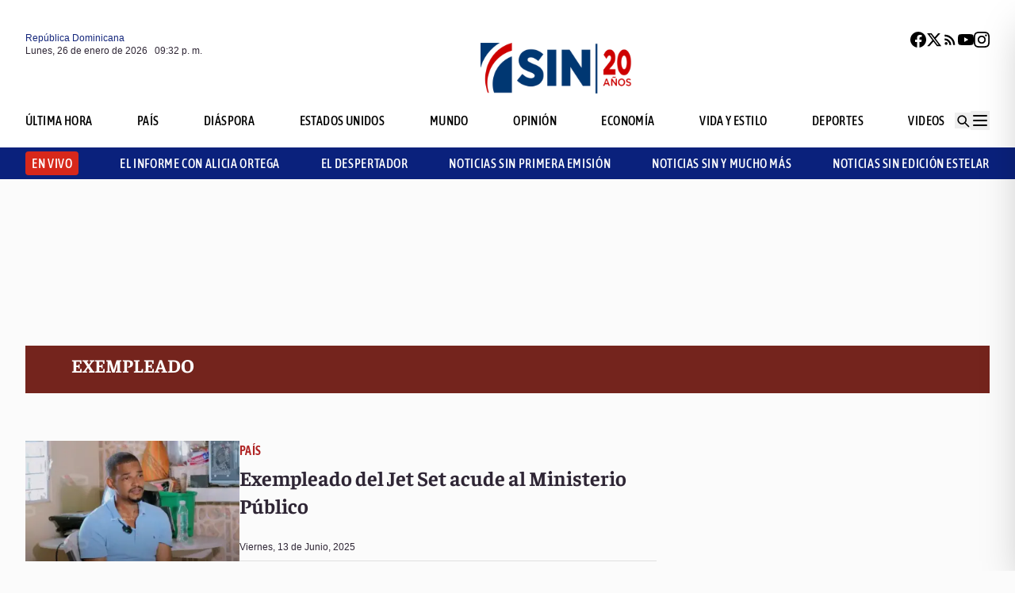

--- FILE ---
content_type: text/html; charset=utf-8
request_url: https://noticiassin.com/tag/exempleado
body_size: 21887
content:
<!--dyn 03:26:18.049 p. m.  --><!DOCTYPE html><html lang="es" class="no-js"><head><meta charset="utf-8"><meta name="viewport" content="width=device-width, initial-scale=1"><!-- Preconnect to external domains for faster loading --><link rel="dns-prefetch" href="https://noticiassin.blob.core.windows.net"><link rel="preconnect" href="https://noticiassin.blob.core.windows.net" crossorigin><link rel="preload" as="image" href="https://noticiassin.blob.core.windows.net/images/LOGO_20_ANIVERSARIO-NoticiasSIN.webp" type="image/webp" fetchpriority="high" crossorigin="anonymous"><link rel="preconnect" href="https://www.googletagmanager.com"><link rel="dns-prefetch" href="https://www.googletagmanager.com"><link rel="preconnect" href="https://securepubads.g.doubleclick.net"><link rel="dns-prefetch" href="https://securepubads.g.doubleclick.net"><script async src=https://cdn.ampproject.org/v0.js></script><script async custom-element=amp-ad src=https://cdn.ampproject.org/v0/amp-ad-0.1.js></script><!-- Icons --><link rel="icon" type="image/png" sizes="36x36" href="https://noticiassin.blob.core.windows.net/images/prefetch/favicon36x36.png"><link rel="icon" type="image/png" sizes="48x48" href="https://noticiassin.blob.core.windows.net/images/prefetch/favicon48x48.png"><link rel="icon" type="image/png" sizes="72x72" href="https://noticiassin.blob.core.windows.net/images/prefetch/favicon72x72.png"><link rel="icon" type="image/png" sizes="96x96" href="https://noticiassin.blob.core.windows.net/images/prefetch/favicon96x96.png"><link rel="icon" type="image/png" sizes="144x144" href="https://noticiassin.blob.core.windows.net/images/prefetch/favicon144x144.png"><link rel="icon" type="image/png" sizes="192x192" href="https://noticiassin.blob.core.windows.net/images/prefetch/favicon192x192.png"><!-- Icons Phone --><link rel="apple-touch-icon" sizes="36x36" href="https://noticiassin.blob.core.windows.net/images/prefetch/favicon36x36.png"><link rel="apple-touch-icon" sizes="48x48" href="https://noticiassin.blob.core.windows.net/images/prefetch/favicon48x48.png"><link rel="apple-touch-icon" sizes="72x72" href="https://noticiassin.blob.core.windows.net/images/prefetch/favicon72x72.png"><link rel="apple-touch-icon" sizes="96x96" href="https://noticiassin.blob.core.windows.net/images/prefetch/favicon96x96.png"><link rel="apple-touch-icon" sizes="144x144" href="https://noticiassin.blob.core.windows.net/images/prefetch/favicon144x144.png"><link rel="apple-touch-icon" sizes="192x192" href="https://noticiassin.blob.core.windows.net/images/prefetch/favicon192x192.png"><!-- Optimized font loading with font-display: swap --><style type="text/css">@font-face {font-family:Inter;font-style:normal;font-weight:400;src:url(/cf-fonts/v/inter/5.0.16/vietnamese/wght/normal.woff2);unicode-range:U+0102-0103,U+0110-0111,U+0128-0129,U+0168-0169,U+01A0-01A1,U+01AF-01B0,U+0300-0301,U+0303-0304,U+0308-0309,U+0323,U+0329,U+1EA0-1EF9,U+20AB;font-display:swap;}@font-face {font-family:Inter;font-style:normal;font-weight:400;src:url(/cf-fonts/v/inter/5.0.16/greek/wght/normal.woff2);unicode-range:U+0370-03FF;font-display:swap;}@font-face {font-family:Inter;font-style:normal;font-weight:400;src:url(/cf-fonts/v/inter/5.0.16/cyrillic-ext/wght/normal.woff2);unicode-range:U+0460-052F,U+1C80-1C88,U+20B4,U+2DE0-2DFF,U+A640-A69F,U+FE2E-FE2F;font-display:swap;}@font-face {font-family:Inter;font-style:normal;font-weight:400;src:url(/cf-fonts/v/inter/5.0.16/greek-ext/wght/normal.woff2);unicode-range:U+1F00-1FFF;font-display:swap;}@font-face {font-family:Inter;font-style:normal;font-weight:400;src:url(/cf-fonts/v/inter/5.0.16/cyrillic/wght/normal.woff2);unicode-range:U+0301,U+0400-045F,U+0490-0491,U+04B0-04B1,U+2116;font-display:swap;}@font-face {font-family:Inter;font-style:normal;font-weight:400;src:url(/cf-fonts/v/inter/5.0.16/latin/wght/normal.woff2);unicode-range:U+0000-00FF,U+0131,U+0152-0153,U+02BB-02BC,U+02C6,U+02DA,U+02DC,U+0304,U+0308,U+0329,U+2000-206F,U+2074,U+20AC,U+2122,U+2191,U+2193,U+2212,U+2215,U+FEFF,U+FFFD;font-display:swap;}@font-face {font-family:Inter;font-style:normal;font-weight:400;src:url(/cf-fonts/v/inter/5.0.16/latin-ext/wght/normal.woff2);unicode-range:U+0100-02AF,U+0304,U+0308,U+0329,U+1E00-1E9F,U+1EF2-1EFF,U+2020,U+20A0-20AB,U+20AD-20CF,U+2113,U+2C60-2C7F,U+A720-A7FF;font-display:swap;}@font-face {font-family:Inter;font-style:normal;font-weight:500;src:url(/cf-fonts/v/inter/5.0.16/latin/wght/normal.woff2);unicode-range:U+0000-00FF,U+0131,U+0152-0153,U+02BB-02BC,U+02C6,U+02DA,U+02DC,U+0304,U+0308,U+0329,U+2000-206F,U+2074,U+20AC,U+2122,U+2191,U+2193,U+2212,U+2215,U+FEFF,U+FFFD;font-display:swap;}@font-face {font-family:Inter;font-style:normal;font-weight:500;src:url(/cf-fonts/v/inter/5.0.16/cyrillic-ext/wght/normal.woff2);unicode-range:U+0460-052F,U+1C80-1C88,U+20B4,U+2DE0-2DFF,U+A640-A69F,U+FE2E-FE2F;font-display:swap;}@font-face {font-family:Inter;font-style:normal;font-weight:500;src:url(/cf-fonts/v/inter/5.0.16/vietnamese/wght/normal.woff2);unicode-range:U+0102-0103,U+0110-0111,U+0128-0129,U+0168-0169,U+01A0-01A1,U+01AF-01B0,U+0300-0301,U+0303-0304,U+0308-0309,U+0323,U+0329,U+1EA0-1EF9,U+20AB;font-display:swap;}@font-face {font-family:Inter;font-style:normal;font-weight:500;src:url(/cf-fonts/v/inter/5.0.16/cyrillic/wght/normal.woff2);unicode-range:U+0301,U+0400-045F,U+0490-0491,U+04B0-04B1,U+2116;font-display:swap;}@font-face {font-family:Inter;font-style:normal;font-weight:500;src:url(/cf-fonts/v/inter/5.0.16/greek-ext/wght/normal.woff2);unicode-range:U+1F00-1FFF;font-display:swap;}@font-face {font-family:Inter;font-style:normal;font-weight:500;src:url(/cf-fonts/v/inter/5.0.16/latin-ext/wght/normal.woff2);unicode-range:U+0100-02AF,U+0304,U+0308,U+0329,U+1E00-1E9F,U+1EF2-1EFF,U+2020,U+20A0-20AB,U+20AD-20CF,U+2113,U+2C60-2C7F,U+A720-A7FF;font-display:swap;}@font-face {font-family:Inter;font-style:normal;font-weight:500;src:url(/cf-fonts/v/inter/5.0.16/greek/wght/normal.woff2);unicode-range:U+0370-03FF;font-display:swap;}@font-face {font-family:Inter;font-style:normal;font-weight:600;src:url(/cf-fonts/v/inter/5.0.16/latin/wght/normal.woff2);unicode-range:U+0000-00FF,U+0131,U+0152-0153,U+02BB-02BC,U+02C6,U+02DA,U+02DC,U+0304,U+0308,U+0329,U+2000-206F,U+2074,U+20AC,U+2122,U+2191,U+2193,U+2212,U+2215,U+FEFF,U+FFFD;font-display:swap;}@font-face {font-family:Inter;font-style:normal;font-weight:600;src:url(/cf-fonts/v/inter/5.0.16/cyrillic-ext/wght/normal.woff2);unicode-range:U+0460-052F,U+1C80-1C88,U+20B4,U+2DE0-2DFF,U+A640-A69F,U+FE2E-FE2F;font-display:swap;}@font-face {font-family:Inter;font-style:normal;font-weight:600;src:url(/cf-fonts/v/inter/5.0.16/cyrillic/wght/normal.woff2);unicode-range:U+0301,U+0400-045F,U+0490-0491,U+04B0-04B1,U+2116;font-display:swap;}@font-face {font-family:Inter;font-style:normal;font-weight:600;src:url(/cf-fonts/v/inter/5.0.16/greek-ext/wght/normal.woff2);unicode-range:U+1F00-1FFF;font-display:swap;}@font-face {font-family:Inter;font-style:normal;font-weight:600;src:url(/cf-fonts/v/inter/5.0.16/latin-ext/wght/normal.woff2);unicode-range:U+0100-02AF,U+0304,U+0308,U+0329,U+1E00-1E9F,U+1EF2-1EFF,U+2020,U+20A0-20AB,U+20AD-20CF,U+2113,U+2C60-2C7F,U+A720-A7FF;font-display:swap;}@font-face {font-family:Inter;font-style:normal;font-weight:600;src:url(/cf-fonts/v/inter/5.0.16/greek/wght/normal.woff2);unicode-range:U+0370-03FF;font-display:swap;}@font-face {font-family:Inter;font-style:normal;font-weight:600;src:url(/cf-fonts/v/inter/5.0.16/vietnamese/wght/normal.woff2);unicode-range:U+0102-0103,U+0110-0111,U+0128-0129,U+0168-0169,U+01A0-01A1,U+01AF-01B0,U+0300-0301,U+0303-0304,U+0308-0309,U+0323,U+0329,U+1EA0-1EF9,U+20AB;font-display:swap;}@font-face {font-family:Inter;font-style:normal;font-weight:700;src:url(/cf-fonts/v/inter/5.0.16/greek/wght/normal.woff2);unicode-range:U+0370-03FF;font-display:swap;}@font-face {font-family:Inter;font-style:normal;font-weight:700;src:url(/cf-fonts/v/inter/5.0.16/latin-ext/wght/normal.woff2);unicode-range:U+0100-02AF,U+0304,U+0308,U+0329,U+1E00-1E9F,U+1EF2-1EFF,U+2020,U+20A0-20AB,U+20AD-20CF,U+2113,U+2C60-2C7F,U+A720-A7FF;font-display:swap;}@font-face {font-family:Inter;font-style:normal;font-weight:700;src:url(/cf-fonts/v/inter/5.0.16/cyrillic/wght/normal.woff2);unicode-range:U+0301,U+0400-045F,U+0490-0491,U+04B0-04B1,U+2116;font-display:swap;}@font-face {font-family:Inter;font-style:normal;font-weight:700;src:url(/cf-fonts/v/inter/5.0.16/greek-ext/wght/normal.woff2);unicode-range:U+1F00-1FFF;font-display:swap;}@font-face {font-family:Inter;font-style:normal;font-weight:700;src:url(/cf-fonts/v/inter/5.0.16/cyrillic-ext/wght/normal.woff2);unicode-range:U+0460-052F,U+1C80-1C88,U+20B4,U+2DE0-2DFF,U+A640-A69F,U+FE2E-FE2F;font-display:swap;}@font-face {font-family:Inter;font-style:normal;font-weight:700;src:url(/cf-fonts/v/inter/5.0.16/vietnamese/wght/normal.woff2);unicode-range:U+0102-0103,U+0110-0111,U+0128-0129,U+0168-0169,U+01A0-01A1,U+01AF-01B0,U+0300-0301,U+0303-0304,U+0308-0309,U+0323,U+0329,U+1EA0-1EF9,U+20AB;font-display:swap;}@font-face {font-family:Inter;font-style:normal;font-weight:700;src:url(/cf-fonts/v/inter/5.0.16/latin/wght/normal.woff2);unicode-range:U+0000-00FF,U+0131,U+0152-0153,U+02BB-02BC,U+02C6,U+02DA,U+02DC,U+0304,U+0308,U+0329,U+2000-206F,U+2074,U+20AC,U+2122,U+2191,U+2193,U+2212,U+2215,U+FEFF,U+FFFD;font-display:swap;}</style><noscript><link href="https://fonts.googleapis.com/css2?family=Inter:wght@400;500;600;700&display=swap" rel="stylesheet"></noscript><style type="text/css">@font-face {font-family:Asap Condensed;font-style:normal;font-weight:400;src:url(/cf-fonts/s/asap-condensed/5.0.18/vietnamese/400/normal.woff2);unicode-range:U+0102-0103,U+0110-0111,U+0128-0129,U+0168-0169,U+01A0-01A1,U+01AF-01B0,U+0300-0301,U+0303-0304,U+0308-0309,U+0323,U+0329,U+1EA0-1EF9,U+20AB;font-display:swap;}@font-face {font-family:Asap Condensed;font-style:normal;font-weight:400;src:url(/cf-fonts/s/asap-condensed/5.0.18/latin/400/normal.woff2);unicode-range:U+0000-00FF,U+0131,U+0152-0153,U+02BB-02BC,U+02C6,U+02DA,U+02DC,U+0304,U+0308,U+0329,U+2000-206F,U+2074,U+20AC,U+2122,U+2191,U+2193,U+2212,U+2215,U+FEFF,U+FFFD;font-display:swap;}@font-face {font-family:Asap Condensed;font-style:normal;font-weight:400;src:url(/cf-fonts/s/asap-condensed/5.0.18/latin-ext/400/normal.woff2);unicode-range:U+0100-02AF,U+0304,U+0308,U+0329,U+1E00-1E9F,U+1EF2-1EFF,U+2020,U+20A0-20AB,U+20AD-20CF,U+2113,U+2C60-2C7F,U+A720-A7FF;font-display:swap;}@font-face {font-family:Asap Condensed;font-style:normal;font-weight:500;src:url(/cf-fonts/s/asap-condensed/5.0.18/latin/500/normal.woff2);unicode-range:U+0000-00FF,U+0131,U+0152-0153,U+02BB-02BC,U+02C6,U+02DA,U+02DC,U+0304,U+0308,U+0329,U+2000-206F,U+2074,U+20AC,U+2122,U+2191,U+2193,U+2212,U+2215,U+FEFF,U+FFFD;font-display:swap;}@font-face {font-family:Asap Condensed;font-style:normal;font-weight:500;src:url(/cf-fonts/s/asap-condensed/5.0.18/latin-ext/500/normal.woff2);unicode-range:U+0100-02AF,U+0304,U+0308,U+0329,U+1E00-1E9F,U+1EF2-1EFF,U+2020,U+20A0-20AB,U+20AD-20CF,U+2113,U+2C60-2C7F,U+A720-A7FF;font-display:swap;}@font-face {font-family:Asap Condensed;font-style:normal;font-weight:500;src:url(/cf-fonts/s/asap-condensed/5.0.18/vietnamese/500/normal.woff2);unicode-range:U+0102-0103,U+0110-0111,U+0128-0129,U+0168-0169,U+01A0-01A1,U+01AF-01B0,U+0300-0301,U+0303-0304,U+0308-0309,U+0323,U+0329,U+1EA0-1EF9,U+20AB;font-display:swap;}@font-face {font-family:Asap Condensed;font-style:normal;font-weight:600;src:url(/cf-fonts/s/asap-condensed/5.0.18/latin/600/normal.woff2);unicode-range:U+0000-00FF,U+0131,U+0152-0153,U+02BB-02BC,U+02C6,U+02DA,U+02DC,U+0304,U+0308,U+0329,U+2000-206F,U+2074,U+20AC,U+2122,U+2191,U+2193,U+2212,U+2215,U+FEFF,U+FFFD;font-display:swap;}@font-face {font-family:Asap Condensed;font-style:normal;font-weight:600;src:url(/cf-fonts/s/asap-condensed/5.0.18/vietnamese/600/normal.woff2);unicode-range:U+0102-0103,U+0110-0111,U+0128-0129,U+0168-0169,U+01A0-01A1,U+01AF-01B0,U+0300-0301,U+0303-0304,U+0308-0309,U+0323,U+0329,U+1EA0-1EF9,U+20AB;font-display:swap;}@font-face {font-family:Asap Condensed;font-style:normal;font-weight:600;src:url(/cf-fonts/s/asap-condensed/5.0.18/latin-ext/600/normal.woff2);unicode-range:U+0100-02AF,U+0304,U+0308,U+0329,U+1E00-1E9F,U+1EF2-1EFF,U+2020,U+20A0-20AB,U+20AD-20CF,U+2113,U+2C60-2C7F,U+A720-A7FF;font-display:swap;}@font-face {font-family:Asap Condensed;font-style:normal;font-weight:700;src:url(/cf-fonts/s/asap-condensed/5.0.18/vietnamese/700/normal.woff2);unicode-range:U+0102-0103,U+0110-0111,U+0128-0129,U+0168-0169,U+01A0-01A1,U+01AF-01B0,U+0300-0301,U+0303-0304,U+0308-0309,U+0323,U+0329,U+1EA0-1EF9,U+20AB;font-display:swap;}@font-face {font-family:Asap Condensed;font-style:normal;font-weight:700;src:url(/cf-fonts/s/asap-condensed/5.0.18/latin/700/normal.woff2);unicode-range:U+0000-00FF,U+0131,U+0152-0153,U+02BB-02BC,U+02C6,U+02DA,U+02DC,U+0304,U+0308,U+0329,U+2000-206F,U+2074,U+20AC,U+2122,U+2191,U+2193,U+2212,U+2215,U+FEFF,U+FFFD;font-display:swap;}@font-face {font-family:Asap Condensed;font-style:normal;font-weight:700;src:url(/cf-fonts/s/asap-condensed/5.0.18/latin-ext/700/normal.woff2);unicode-range:U+0100-02AF,U+0304,U+0308,U+0329,U+1E00-1E9F,U+1EF2-1EFF,U+2020,U+20A0-20AB,U+20AD-20CF,U+2113,U+2C60-2C7F,U+A720-A7FF;font-display:swap;}</style><noscript><link href="https://fonts.googleapis.com/css2?family=Asap+Condensed:wght@400;500;600;700&display=swap" rel="stylesheet"></noscript><style type="text/css">@font-face {font-family:Source Sans 3;font-style:normal;font-weight:400;src:url(/cf-fonts/v/source-sans-3/5.0.18/cyrillic-ext/wght/normal.woff2);unicode-range:U+0460-052F,U+1C80-1C88,U+20B4,U+2DE0-2DFF,U+A640-A69F,U+FE2E-FE2F;font-display:swap;}@font-face {font-family:Source Sans 3;font-style:normal;font-weight:400;src:url(/cf-fonts/v/source-sans-3/5.0.18/greek-ext/wght/normal.woff2);unicode-range:U+1F00-1FFF;font-display:swap;}@font-face {font-family:Source Sans 3;font-style:normal;font-weight:400;src:url(/cf-fonts/v/source-sans-3/5.0.18/latin/wght/normal.woff2);unicode-range:U+0000-00FF,U+0131,U+0152-0153,U+02BB-02BC,U+02C6,U+02DA,U+02DC,U+0304,U+0308,U+0329,U+2000-206F,U+2074,U+20AC,U+2122,U+2191,U+2193,U+2212,U+2215,U+FEFF,U+FFFD;font-display:swap;}@font-face {font-family:Source Sans 3;font-style:normal;font-weight:400;src:url(/cf-fonts/v/source-sans-3/5.0.18/latin-ext/wght/normal.woff2);unicode-range:U+0100-02AF,U+0304,U+0308,U+0329,U+1E00-1E9F,U+1EF2-1EFF,U+2020,U+20A0-20AB,U+20AD-20CF,U+2113,U+2C60-2C7F,U+A720-A7FF;font-display:swap;}@font-face {font-family:Source Sans 3;font-style:normal;font-weight:400;src:url(/cf-fonts/v/source-sans-3/5.0.18/vietnamese/wght/normal.woff2);unicode-range:U+0102-0103,U+0110-0111,U+0128-0129,U+0168-0169,U+01A0-01A1,U+01AF-01B0,U+0300-0301,U+0303-0304,U+0308-0309,U+0323,U+0329,U+1EA0-1EF9,U+20AB;font-display:swap;}@font-face {font-family:Source Sans 3;font-style:normal;font-weight:400;src:url(/cf-fonts/v/source-sans-3/5.0.18/greek/wght/normal.woff2);unicode-range:U+0370-03FF;font-display:swap;}@font-face {font-family:Source Sans 3;font-style:normal;font-weight:400;src:url(/cf-fonts/v/source-sans-3/5.0.18/cyrillic/wght/normal.woff2);unicode-range:U+0301,U+0400-045F,U+0490-0491,U+04B0-04B1,U+2116;font-display:swap;}@font-face {font-family:Source Sans 3;font-style:normal;font-weight:500;src:url(/cf-fonts/v/source-sans-3/5.0.18/greek/wght/normal.woff2);unicode-range:U+0370-03FF;font-display:swap;}@font-face {font-family:Source Sans 3;font-style:normal;font-weight:500;src:url(/cf-fonts/v/source-sans-3/5.0.18/latin-ext/wght/normal.woff2);unicode-range:U+0100-02AF,U+0304,U+0308,U+0329,U+1E00-1E9F,U+1EF2-1EFF,U+2020,U+20A0-20AB,U+20AD-20CF,U+2113,U+2C60-2C7F,U+A720-A7FF;font-display:swap;}@font-face {font-family:Source Sans 3;font-style:normal;font-weight:500;src:url(/cf-fonts/v/source-sans-3/5.0.18/latin/wght/normal.woff2);unicode-range:U+0000-00FF,U+0131,U+0152-0153,U+02BB-02BC,U+02C6,U+02DA,U+02DC,U+0304,U+0308,U+0329,U+2000-206F,U+2074,U+20AC,U+2122,U+2191,U+2193,U+2212,U+2215,U+FEFF,U+FFFD;font-display:swap;}@font-face {font-family:Source Sans 3;font-style:normal;font-weight:500;src:url(/cf-fonts/v/source-sans-3/5.0.18/vietnamese/wght/normal.woff2);unicode-range:U+0102-0103,U+0110-0111,U+0128-0129,U+0168-0169,U+01A0-01A1,U+01AF-01B0,U+0300-0301,U+0303-0304,U+0308-0309,U+0323,U+0329,U+1EA0-1EF9,U+20AB;font-display:swap;}@font-face {font-family:Source Sans 3;font-style:normal;font-weight:500;src:url(/cf-fonts/v/source-sans-3/5.0.18/cyrillic/wght/normal.woff2);unicode-range:U+0301,U+0400-045F,U+0490-0491,U+04B0-04B1,U+2116;font-display:swap;}@font-face {font-family:Source Sans 3;font-style:normal;font-weight:500;src:url(/cf-fonts/v/source-sans-3/5.0.18/cyrillic-ext/wght/normal.woff2);unicode-range:U+0460-052F,U+1C80-1C88,U+20B4,U+2DE0-2DFF,U+A640-A69F,U+FE2E-FE2F;font-display:swap;}@font-face {font-family:Source Sans 3;font-style:normal;font-weight:500;src:url(/cf-fonts/v/source-sans-3/5.0.18/greek-ext/wght/normal.woff2);unicode-range:U+1F00-1FFF;font-display:swap;}@font-face {font-family:Source Sans 3;font-style:normal;font-weight:600;src:url(/cf-fonts/v/source-sans-3/5.0.18/vietnamese/wght/normal.woff2);unicode-range:U+0102-0103,U+0110-0111,U+0128-0129,U+0168-0169,U+01A0-01A1,U+01AF-01B0,U+0300-0301,U+0303-0304,U+0308-0309,U+0323,U+0329,U+1EA0-1EF9,U+20AB;font-display:swap;}@font-face {font-family:Source Sans 3;font-style:normal;font-weight:600;src:url(/cf-fonts/v/source-sans-3/5.0.18/latin-ext/wght/normal.woff2);unicode-range:U+0100-02AF,U+0304,U+0308,U+0329,U+1E00-1E9F,U+1EF2-1EFF,U+2020,U+20A0-20AB,U+20AD-20CF,U+2113,U+2C60-2C7F,U+A720-A7FF;font-display:swap;}@font-face {font-family:Source Sans 3;font-style:normal;font-weight:600;src:url(/cf-fonts/v/source-sans-3/5.0.18/latin/wght/normal.woff2);unicode-range:U+0000-00FF,U+0131,U+0152-0153,U+02BB-02BC,U+02C6,U+02DA,U+02DC,U+0304,U+0308,U+0329,U+2000-206F,U+2074,U+20AC,U+2122,U+2191,U+2193,U+2212,U+2215,U+FEFF,U+FFFD;font-display:swap;}@font-face {font-family:Source Sans 3;font-style:normal;font-weight:600;src:url(/cf-fonts/v/source-sans-3/5.0.18/cyrillic/wght/normal.woff2);unicode-range:U+0301,U+0400-045F,U+0490-0491,U+04B0-04B1,U+2116;font-display:swap;}@font-face {font-family:Source Sans 3;font-style:normal;font-weight:600;src:url(/cf-fonts/v/source-sans-3/5.0.18/cyrillic-ext/wght/normal.woff2);unicode-range:U+0460-052F,U+1C80-1C88,U+20B4,U+2DE0-2DFF,U+A640-A69F,U+FE2E-FE2F;font-display:swap;}@font-face {font-family:Source Sans 3;font-style:normal;font-weight:600;src:url(/cf-fonts/v/source-sans-3/5.0.18/greek/wght/normal.woff2);unicode-range:U+0370-03FF;font-display:swap;}@font-face {font-family:Source Sans 3;font-style:normal;font-weight:600;src:url(/cf-fonts/v/source-sans-3/5.0.18/greek-ext/wght/normal.woff2);unicode-range:U+1F00-1FFF;font-display:swap;}@font-face {font-family:Source Sans 3;font-style:normal;font-weight:700;src:url(/cf-fonts/v/source-sans-3/5.0.18/cyrillic-ext/wght/normal.woff2);unicode-range:U+0460-052F,U+1C80-1C88,U+20B4,U+2DE0-2DFF,U+A640-A69F,U+FE2E-FE2F;font-display:swap;}@font-face {font-family:Source Sans 3;font-style:normal;font-weight:700;src:url(/cf-fonts/v/source-sans-3/5.0.18/latin-ext/wght/normal.woff2);unicode-range:U+0100-02AF,U+0304,U+0308,U+0329,U+1E00-1E9F,U+1EF2-1EFF,U+2020,U+20A0-20AB,U+20AD-20CF,U+2113,U+2C60-2C7F,U+A720-A7FF;font-display:swap;}@font-face {font-family:Source Sans 3;font-style:normal;font-weight:700;src:url(/cf-fonts/v/source-sans-3/5.0.18/cyrillic/wght/normal.woff2);unicode-range:U+0301,U+0400-045F,U+0490-0491,U+04B0-04B1,U+2116;font-display:swap;}@font-face {font-family:Source Sans 3;font-style:normal;font-weight:700;src:url(/cf-fonts/v/source-sans-3/5.0.18/latin/wght/normal.woff2);unicode-range:U+0000-00FF,U+0131,U+0152-0153,U+02BB-02BC,U+02C6,U+02DA,U+02DC,U+0304,U+0308,U+0329,U+2000-206F,U+2074,U+20AC,U+2122,U+2191,U+2193,U+2212,U+2215,U+FEFF,U+FFFD;font-display:swap;}@font-face {font-family:Source Sans 3;font-style:normal;font-weight:700;src:url(/cf-fonts/v/source-sans-3/5.0.18/greek/wght/normal.woff2);unicode-range:U+0370-03FF;font-display:swap;}@font-face {font-family:Source Sans 3;font-style:normal;font-weight:700;src:url(/cf-fonts/v/source-sans-3/5.0.18/vietnamese/wght/normal.woff2);unicode-range:U+0102-0103,U+0110-0111,U+0128-0129,U+0168-0169,U+01A0-01A1,U+01AF-01B0,U+0300-0301,U+0303-0304,U+0308-0309,U+0323,U+0329,U+1EA0-1EF9,U+20AB;font-display:swap;}@font-face {font-family:Source Sans 3;font-style:normal;font-weight:700;src:url(/cf-fonts/v/source-sans-3/5.0.18/greek-ext/wght/normal.woff2);unicode-range:U+1F00-1FFF;font-display:swap;}</style><noscript><link href="https://fonts.googleapis.com/css2?family=Source+Sans+3:wght@400;500;600;700&display=swap" rel="stylesheet"></noscript><style type="text/css">@font-face {font-family:Faustina;font-style:normal;font-weight:300;src:url(/cf-fonts/v/faustina/5.0.11/latin-ext/wght/normal.woff2);unicode-range:U+0100-02AF,U+0304,U+0308,U+0329,U+1E00-1E9F,U+1EF2-1EFF,U+2020,U+20A0-20AB,U+20AD-20CF,U+2113,U+2C60-2C7F,U+A720-A7FF;font-display:swap;}@font-face {font-family:Faustina;font-style:normal;font-weight:300;src:url(/cf-fonts/v/faustina/5.0.11/latin/wght/normal.woff2);unicode-range:U+0000-00FF,U+0131,U+0152-0153,U+02BB-02BC,U+02C6,U+02DA,U+02DC,U+0304,U+0308,U+0329,U+2000-206F,U+2074,U+20AC,U+2122,U+2191,U+2193,U+2212,U+2215,U+FEFF,U+FFFD;font-display:swap;}@font-face {font-family:Faustina;font-style:normal;font-weight:300;src:url(/cf-fonts/v/faustina/5.0.11/vietnamese/wght/normal.woff2);unicode-range:U+0102-0103,U+0110-0111,U+0128-0129,U+0168-0169,U+01A0-01A1,U+01AF-01B0,U+0300-0301,U+0303-0304,U+0308-0309,U+0323,U+0329,U+1EA0-1EF9,U+20AB;font-display:swap;}@font-face {font-family:Faustina;font-style:normal;font-weight:400;src:url(/cf-fonts/v/faustina/5.0.11/vietnamese/wght/normal.woff2);unicode-range:U+0102-0103,U+0110-0111,U+0128-0129,U+0168-0169,U+01A0-01A1,U+01AF-01B0,U+0300-0301,U+0303-0304,U+0308-0309,U+0323,U+0329,U+1EA0-1EF9,U+20AB;font-display:swap;}@font-face {font-family:Faustina;font-style:normal;font-weight:400;src:url(/cf-fonts/v/faustina/5.0.11/latin/wght/normal.woff2);unicode-range:U+0000-00FF,U+0131,U+0152-0153,U+02BB-02BC,U+02C6,U+02DA,U+02DC,U+0304,U+0308,U+0329,U+2000-206F,U+2074,U+20AC,U+2122,U+2191,U+2193,U+2212,U+2215,U+FEFF,U+FFFD;font-display:swap;}@font-face {font-family:Faustina;font-style:normal;font-weight:400;src:url(/cf-fonts/v/faustina/5.0.11/latin-ext/wght/normal.woff2);unicode-range:U+0100-02AF,U+0304,U+0308,U+0329,U+1E00-1E9F,U+1EF2-1EFF,U+2020,U+20A0-20AB,U+20AD-20CF,U+2113,U+2C60-2C7F,U+A720-A7FF;font-display:swap;}@font-face {font-family:Faustina;font-style:normal;font-weight:500;src:url(/cf-fonts/v/faustina/5.0.11/vietnamese/wght/normal.woff2);unicode-range:U+0102-0103,U+0110-0111,U+0128-0129,U+0168-0169,U+01A0-01A1,U+01AF-01B0,U+0300-0301,U+0303-0304,U+0308-0309,U+0323,U+0329,U+1EA0-1EF9,U+20AB;font-display:swap;}@font-face {font-family:Faustina;font-style:normal;font-weight:500;src:url(/cf-fonts/v/faustina/5.0.11/latin/wght/normal.woff2);unicode-range:U+0000-00FF,U+0131,U+0152-0153,U+02BB-02BC,U+02C6,U+02DA,U+02DC,U+0304,U+0308,U+0329,U+2000-206F,U+2074,U+20AC,U+2122,U+2191,U+2193,U+2212,U+2215,U+FEFF,U+FFFD;font-display:swap;}@font-face {font-family:Faustina;font-style:normal;font-weight:500;src:url(/cf-fonts/v/faustina/5.0.11/latin-ext/wght/normal.woff2);unicode-range:U+0100-02AF,U+0304,U+0308,U+0329,U+1E00-1E9F,U+1EF2-1EFF,U+2020,U+20A0-20AB,U+20AD-20CF,U+2113,U+2C60-2C7F,U+A720-A7FF;font-display:swap;}@font-face {font-family:Faustina;font-style:normal;font-weight:600;src:url(/cf-fonts/v/faustina/5.0.11/latin-ext/wght/normal.woff2);unicode-range:U+0100-02AF,U+0304,U+0308,U+0329,U+1E00-1E9F,U+1EF2-1EFF,U+2020,U+20A0-20AB,U+20AD-20CF,U+2113,U+2C60-2C7F,U+A720-A7FF;font-display:swap;}@font-face {font-family:Faustina;font-style:normal;font-weight:600;src:url(/cf-fonts/v/faustina/5.0.11/latin/wght/normal.woff2);unicode-range:U+0000-00FF,U+0131,U+0152-0153,U+02BB-02BC,U+02C6,U+02DA,U+02DC,U+0304,U+0308,U+0329,U+2000-206F,U+2074,U+20AC,U+2122,U+2191,U+2193,U+2212,U+2215,U+FEFF,U+FFFD;font-display:swap;}@font-face {font-family:Faustina;font-style:normal;font-weight:600;src:url(/cf-fonts/v/faustina/5.0.11/vietnamese/wght/normal.woff2);unicode-range:U+0102-0103,U+0110-0111,U+0128-0129,U+0168-0169,U+01A0-01A1,U+01AF-01B0,U+0300-0301,U+0303-0304,U+0308-0309,U+0323,U+0329,U+1EA0-1EF9,U+20AB;font-display:swap;}@font-face {font-family:Faustina;font-style:normal;font-weight:700;src:url(/cf-fonts/v/faustina/5.0.11/vietnamese/wght/normal.woff2);unicode-range:U+0102-0103,U+0110-0111,U+0128-0129,U+0168-0169,U+01A0-01A1,U+01AF-01B0,U+0300-0301,U+0303-0304,U+0308-0309,U+0323,U+0329,U+1EA0-1EF9,U+20AB;font-display:swap;}@font-face {font-family:Faustina;font-style:normal;font-weight:700;src:url(/cf-fonts/v/faustina/5.0.11/latin-ext/wght/normal.woff2);unicode-range:U+0100-02AF,U+0304,U+0308,U+0329,U+1E00-1E9F,U+1EF2-1EFF,U+2020,U+20A0-20AB,U+20AD-20CF,U+2113,U+2C60-2C7F,U+A720-A7FF;font-display:swap;}@font-face {font-family:Faustina;font-style:normal;font-weight:700;src:url(/cf-fonts/v/faustina/5.0.11/latin/wght/normal.woff2);unicode-range:U+0000-00FF,U+0131,U+0152-0153,U+02BB-02BC,U+02C6,U+02DA,U+02DC,U+0304,U+0308,U+0329,U+2000-206F,U+2074,U+20AC,U+2122,U+2191,U+2193,U+2212,U+2215,U+FEFF,U+FFFD;font-display:swap;}</style><noscript><link href="https://fonts.googleapis.com/css2?family=Faustina:wght@300;400;500;600;700&display=swap" rel="stylesheet"></noscript><meta name="dc.description" content="Últimas noticias de RD y el mundo"><meta name="dc.relation" content="https://noticiassin.com/"><meta name="dc.source" content="https://noticiassin.com/"><meta name="dc.language" content="es_ES"><meta name="description" content="Últimas noticias de RD y el mundo"><meta name="robots" content="index, follow, max-snippet:-1, max-image-preview:large, max-video-preview:-1"><meta name="googlebot" content="index, follow"><meta name="copyright" content="@NoticiasSIN"><meta name="distribution" content="global"><meta name="theme-color" content="#144087"><title>exempleado </title><meta name="Description" content="exempleado" /><meta name="Keywords" content="exempleado" /><meta name="abstract" content="exempleado" /><meta name="news_keywords" content="exempleado" /><link rel="canonical" href="https://noticiassin.com/tag/exempleado/" ><script type="application/ld+json">{"@context": "https://schema.org","@graph": [    {      "@type": "NewsMediaOrganization",      "@id": "https://noticiassin.com/#publisher",      "name": "Noticias SIN",      "url": "https://noticiassin.com/",      "foundingDate": "2016-01-01",      "alternateName": ["noticiassin", "noticiassin"],      "sameAs": [        "https://www.facebook.com/SIN24Horas"        ,"https://www.instagram.com/sin24horas"        ,"https://www.youtube.com/@NoticiasSIN"        ,"https://twitter.com/SIN24Horas"        ,"https://www.linkedin.com/in/noticias-sin-08b2a4239/"      ],      "logo": {        "@type": "ImageObject",        "@id": "https://noticiassin.com/#logo",        "url": "https://noticiassin.blob.core.windows.net/image/logo-header.webp",        "width": 363,        "height": 180,        "caption": "Noticias SIN"      },      "image": {        "@id": "https://noticiassin.com/#logo"      }    },    {      "@type": "WebSite",      "@id": "https://noticiassin.com/#website",      "url": "https://noticiassin.com/",      "name": "Noticias SIN",      "publisher": {        "@id": "https://noticiassin.com/#publisher"      },      "potentialAction": {        "@type": "SearchAction",        "target": "https://noticiassin.com/buscar/?q={search_term_string}",        "query-input": "required name=search_term_string"      }    },    {      "@type": "CollectionPage",      "@id": "https://noticiassin.com/tag/exempleado/#webpage",      "url": "https://noticiassin.com/tag/exempleado/",      "inLanguage": "es",      "name": "exempleado",      "isPartOf": {        "@id": "https://noticiassin.com/#website"      },      "about": {        "@id": "https://noticiassin.com/#publisher"      },      "description": "Últimas noticias de RD y el mundo "    }  ]}</script><style>#adLeft,#adRight{position:fixed;top:13rem;z-index:40;width:160px;height:600px;display:none;transition: all 0.3s ease;}@media(min-width:1024px){#adLeft,#adRight{display:block}}#adLeft{left:1rem}#adRight{right:1rem}#adLeft img,#adRight img{width:100%;height:100%;object-fit:cover;box-shadow:0 10px 15px -3px rgba(0,0,0,0.1),0 4px 6px -4px rgba(0,0,0,0.1);border:1px solid #e5e7eb}#adLeft:empty,#adRight:empty{pointer-events:none;}</style><meta name="twitter:card" content="summary_large_image"><meta name="twitter:image" content="https://noticiassin.blob.core.windows.net/images/sitio.png" /><meta name="twitter:title" content="exempleado" /><meta name="twitter:url" content="https://noticiassin.com/tag/exempleado/" /><meta name="twitter:description" content="exempleado" /><meta name="twitter:site" content="@SIN24Horas" /><link rel="image_src" href="https://noticiassin.blob.core.windows.net/images/sitio.png"><meta property="og:image" content="https://noticiassin.blob.core.windows.net/images/sitio.png" /><meta property="og:title" content="exempleado" /><meta property="og:type" content="website" /><meta property="og:locale" content="es_MX" /><meta property="og:url" content="https://noticiassin.com/tag/exempleado/" /><meta property="og:description" content="exempleado" /><meta property="og:site_name" content="Noticias SIN" /><script src="https://cdn.onesignal.com/sdks/OneSignalSDK.js" async=""></script><script>
var OneSignal = window.OneSignal || [];
OneSignal.push(function() {
OneSignal.init({
appId: "79fbd86a-739d-4884-a5d4-3532f5359365",
});
});
</script><script>var OneSignal = window.OneSignal || [];OneSignal.push(function() {OneSignal.init({appId: "79fbd86a-739d-4884-a5d4-3532f5359365",});});</script><!-- Google tag (gtag.js) --><script async src="https://www.googletagmanager.com/gtag/js?id=G-QSTP313ZRV"></script><script>window.dataLayer = window.dataLayer || [];function gtag() { dataLayer.push(arguments); }gtag('js', new Date());gtag('config', 'G-QSTP313ZRV');</script><!-- GOOGLE ADMANAGER --><script async src="https://securepubads.g.doubleclick.net/tag/js/gpt.js"></script><script>window.googletag = window.googletag || { cmd: [] };googletag.cmd.push(function () {googletag.defineSlot('/7376394/noticiassin-treside-sticky-bottom', [[728, 90], [970, 90]], 'sticky-desktop').addService(googletag.pubads());googletag.defineSlot('/7376394/ads-slide-desktop', [500, 400], 'div-gpt-ad-1687561438764-0').addService(googletag.pubads());googletag.defineSlot('/7376394/portada-falsa', [500, 400], 'portada-falsa-desktop').addService(googletag.pubads());googletag.defineSlot('/7376394/Skins', [160, 600], 'lateral-izquierdo').addService(googletag.pubads());googletag.defineSlot('/7376394/SkinsRight', [160, 600], 'lateral-derecho').addService(googletag.pubads());googletag.pubads().enableSingleRequest(); googletag.enableServices(); });</script><script>
    function $(arg) {

        if (typeof arg === "function") {
            if (document.readyState !== "loading") {
                arg();
            } else {
                document.addEventListener("DOMContentLoaded", arg);
            }
            return;
        }

        if (arg === document || arg === window) {
            return {
                on: function (event, handler) {
                    arg.addEventListener(event, handler);
                }
            };
        }

        const elements = document.querySelectorAll(arg)

        return {
            val: function (value) {
                if (value === undefined) {
                    return elements[0]?.value;
                } else {
                    elements.forEach(el => el.value = value);
                    return this;
                }
            },
            replaceWith: function (value) {
                let newNodes;

                if (typeof value === "string") {
                    const template = document.createElement("template");
                    template.innerHTML = value.trim();
                    newNodes = Array.from(template.content.childNodes);
                } else if (value instanceof Node) {
                    newNodes = [value];
                } else {
                    throw new Error("replaceWith requiere HTML o un nodo válido");
                }

                elements.forEach(el => {
                    const parent = el.parentNode;
                    const next = el.nextSibling;
                    el.remove();
                    newNodes.forEach(node => {
                        parent.insertBefore(node.cloneNode(true), next);
                    });
                });

                return this;
            },
            html: function (value) {
                if (value === undefined) {
                    return elements[0]?.innerHTML;
                } else {
                    elements.forEach(el => el.innerHTML = value);
                    return this;
                }
            },
            text: function (value) {
                if (value === undefined) {
                    return elements[0]?.textContent;
                } else {
                    elements.forEach(el => el.textContent = value);
                    return this;
                }
            },
            each: function (callback) {
                elements.forEach((el, i) => callback(i, el));
                return this;
            },
            on: function (event, handler) {
                elements.forEach(el => el.addEventListener(event, handler));
                return this;
            },
            hide: function () {
                elements.forEach(el => el.style.display = "none");
                return this;
            },
            show: function () {
                elements.forEach(el => el.style.display = "block");
                return this;
            },
            append(content) {
                elements.forEach(el => {
                    if (typeof content === "string") {
                        el.insertAdjacentHTML("beforeend", content);
                    } else if (content instanceof Node) {
                        el.appendChild(content.cloneNode(true));
                    }
                });
                return this;
            },
            length: elements.length
        };
    }
    $.ajax = function (options) {
        const {
            url,
            method = "GET",
            data = null,
            headers = {},
            success,
            error
        } = options;

        let fetchOptions = {
            method,
            headers: {
                "Content-Type": "application/json",
                ...headers
            }
        };

        if (data) {
            fetchOptions.body = JSON.stringify(data);
        }

        fetch(url, fetchOptions)
            .then(response => {
                if (!response.ok) throw response;
                return response.json();
            })
            .then(json => success && success(json))
            .catch(err => {
                if (typeof err.json === "function") {
                    err.json().then(e => error && error(e));
                } else {
                    error && error(err);
                }
            });
    }

    $.get = function (url) {
        const handlers = {
            done: () => { },
            fail: () => { },
            always: () => { }
        };

        fetch(url)
            .then(response => {
                if (!response.ok) throw response;
                return response.text();
            })
            .then(data => {
                handlers.done(data);
                handlers.always();
            })
            .catch(error => {
                handlers.fail(error);
                handlers.always();
            });

        return {
            done(callback) {
                handlers.done = callback;
                return this;
            },
            fail(callback) {
                handlers.fail = callback;
                return this;
            },
            always(callback) {
                handlers.always = callback;
                return this;
            }
        };
    };
</script><script src="https://cdn.tailwindcss.com"></script><script>function toggleDropdown() { var e = document.getElementById("dropdownContent"), t = document.getElementById("toggleIcon"); e.classList.toggle("hidden"), t.classList.toggle("rotate-180") } tailwind.config = { theme: { extend: { colors: { "footer-bg": "#2F2635", "footer-text": "rgba(255, 255, 255, 0.7)", "footer-border": "rgba(209, 207, 211, 0.3)" }, fontFamily: { inter: ['"Inter"', "sans-serif"], asap: ['"Asap Condensed"', "sans-serif"], source: ['"Source Sans 3"', "sans-serif"], faustina: ['"Faustina"', "serif"] } } } };</script><style>*, ::before, ::after{--tw-border-spacing-x:0;--tw-border-spacing-y:0;--tw-translate-x:0;--tw-translate-y:0;--tw-rotate:0;--tw-skew-x:0;--tw-skew-y:0;--tw-scale-x:1;--tw-scale-y:1;--tw-pan-x: ;--tw-pan-y: ;--tw-pinch-zoom: ;--tw-scroll-snap-strictness:proximity;--tw-gradient-from-position: ;--tw-gradient-via-position: ;--tw-gradient-to-position: ;--tw-ordinal: ;--tw-slashed-zero: ;--tw-numeric-figure: ;--tw-numeric-spacing: ;--tw-numeric-fraction: ;--tw-ring-inset: ;--tw-ring-offset-width:0px;--tw-ring-offset-color:#fff;--tw-ring-color:rgb(59 130 246 / 0.5);--tw-ring-offset-shadow:0 0 #0000;--tw-ring-shadow:0 0 #0000;--tw-shadow:0 0 #0000;--tw-shadow-colored:0 0 #0000;--tw-blur: ;--tw-brightness: ;--tw-contrast: ;--tw-grayscale: ;--tw-hue-rotate: ;--tw-invert: ;--tw-saturate: ;--tw-sepia: ;--tw-drop-shadow: ;--tw-backdrop-blur: ;--tw-backdrop-brightness: ;--tw-backdrop-contrast: ;--tw-backdrop-grayscale: ;--tw-backdrop-hue-rotate: ;--tw-backdrop-invert: ;--tw-backdrop-opacity: ;--tw-backdrop-saturate: ;--tw-backdrop-sepia: ;--tw-contain-size: ;--tw-contain-layout: ;--tw-contain-paint: ;--tw-contain-style: }::backdrop{--tw-border-spacing-x:0;--tw-border-spacing-y:0;--tw-translate-x:0;--tw-translate-y:0;--tw-rotate:0;--tw-skew-x:0;--tw-skew-y:0;--tw-scale-x:1;--tw-scale-y:1;--tw-pan-x: ;--tw-pan-y: ;--tw-pinch-zoom: ;--tw-scroll-snap-strictness:proximity;--tw-gradient-from-position: ;--tw-gradient-via-position: ;--tw-gradient-to-position: ;--tw-ordinal: ;--tw-slashed-zero: ;--tw-numeric-figure: ;--tw-numeric-spacing: ;--tw-numeric-fraction: ;--tw-ring-inset: ;--tw-ring-offset-width:0px;--tw-ring-offset-color:#fff;--tw-ring-color:rgb(59 130 246 / 0.5);--tw-ring-offset-shadow:0 0 #0000;--tw-ring-shadow:0 0 #0000;--tw-shadow:0 0 #0000;--tw-shadow-colored:0 0 #0000;--tw-blur: ;--tw-brightness: ;--tw-contrast: ;--tw-grayscale: ;--tw-hue-rotate: ;--tw-invert: ;--tw-saturate: ;--tw-sepia: ;--tw-drop-shadow: ;--tw-backdrop-blur: ;--tw-backdrop-brightness: ;--tw-backdrop-contrast: ;--tw-backdrop-grayscale: ;--tw-backdrop-hue-rotate: ;--tw-backdrop-invert: ;--tw-backdrop-opacity: ;--tw-backdrop-saturate: ;--tw-backdrop-sepia: ;--tw-contain-size: ;--tw-contain-layout: ;--tw-contain-paint: ;--tw-contain-style: }/* ! tailwindcss v3.4.16 | MIT License | https://tailwindcss.com */*,::after,::before{box-sizing:border-box;border-width:0;border-style:solid;border-color:#e5e7eb}::after,::before{--tw-content:''}:host,html{line-height:1.5;-webkit-text-size-adjust:100%;-moz-tab-size:4;tab-size:4;font-family:ui-sans-serif, system-ui, sans-serif, "Apple Color Emoji", "Segoe UI Emoji", "Segoe UI Symbol", "Noto Color Emoji";font-feature-settings:normal;font-variation-settings:normal;-webkit-tap-highlight-color:transparent}body{margin:0;line-height:inherit}hr{height:0;color:inherit;border-top-width:1px}abbr:where([title]){-webkit-text-decoration:underline dotted;text-decoration:underline dotted}h1,h2,h3,h4,h5,h6{font-size:inherit;font-weight:inherit}a{color:inherit;text-decoration:inherit}b,strong{font-weight:bolder}code,kbd,pre,samp{font-family:ui-monospace, SFMono-Regular, Menlo, Monaco, Consolas, "Liberation Mono", "Courier New", monospace;font-feature-settings:normal;font-variation-settings:normal;font-size:1em}small{font-size:80%}sub,sup{font-size:75%;line-height:0;position:relative;vertical-align:baseline}sub{bottom:-.25em}sup{top:-.5em}table{text-indent:0;border-color:inherit;border-collapse:collapse}button,input,optgroup,select,textarea{font-family:inherit;font-feature-settings:inherit;font-variation-settings:inherit;font-size:100%;font-weight:inherit;line-height:inherit;letter-spacing:inherit;color:inherit;margin:0;padding:0}button,select{text-transform:none}button,input:where([type=button]),input:where([type=reset]),input:where([type=submit]){-webkit-appearance:button;background-color:transparent;background-image:none}:-moz-focusring{outline:auto}:-moz-ui-invalid{box-shadow:none}progress{vertical-align:baseline}::-webkit-inner-spin-button,::-webkit-outer-spin-button{height:auto}[type=search]{-webkit-appearance:textfield;outline-offset:-2px}::-webkit-search-decoration{-webkit-appearance:none}::-webkit-file-upload-button{-webkit-appearance:button;font:inherit}summary{display:list-item}blockquote,dd,dl,figure,h1,h2,h3,h4,h5,h6,hr,p,pre{margin:0}fieldset{margin:0;padding:0}legend{padding:0}menu,ol,ul{list-style:none;margin:0;padding:0}dialog{padding:0}textarea{resize:vertical}input::placeholder,textarea::placeholder{opacity:1;color:#9ca3af}[role=button],button{cursor:pointer}:disabled{cursor:default}audio,canvas,embed,iframe,img,object,svg,video{display:block;vertical-align:middle}img,video{max-width:100%;height:auto}[hidden]:where(:not([hidden=until-found])){display:none}.fixed{position:fixed}.absolute{position:absolute}.relative{position:relative}.inset-0{inset:0px}.right-0{right:0px}.right-\[16px\]{right:16px}.top-0{top:0px}.top-\[16px\]{top:16px}.bottom-1{bottom:0.25rem}.bottom-2{bottom:0.5rem}.left-1{left:0.25rem}.left-2{left:0.5rem}.z-10{z-index:10}.z-40{z-index:40}.mx-auto{margin-left:auto;margin-right:auto}.my-2{margin-top:0.5rem;margin-bottom:0.5rem}.my-3{margin-top:0.75rem;margin-bottom:0.75rem}.my-8{margin-top:2rem;margin-bottom:2rem}.mb-1{margin-bottom:0.25rem}.mb-2{margin-bottom:0.5rem}.mb-3{margin-bottom:0.75rem}.mb-4{margin-bottom:1rem}.mb-5{margin-bottom:1.25rem}.mr-4{margin-right:1rem}.mt-3{margin-top:0.75rem}.mt-\[14px\]{margin-top:14px}.mb-10{margin-bottom:2.5rem}.mr-5{margin-right:1.25rem}.mt-0{margin-top:0px}.mt-1\.5{margin-top:0.375rem}.mt-2{margin-top:0.5rem}.mt-5{margin-top:1.25rem}.mb-6{margin-bottom:1.5rem}.mb-8{margin-bottom:2rem}.mb-\[30px\]{margin-bottom:30px}.ml-\[2px\]{margin-left:2px}.mt-1{margin-top:0.25rem}.mt-10{margin-top:2.5rem}.mt-4{margin-top:1rem}.mt-6{margin-top:1.5rem}.mt-\[6px\]{margin-top:6px}.block{display:block}.flex{display:flex}.grid{display:grid}.hidden{display:none}.aspect-video{aspect-ratio:16 / 9}.aspect-\[16\/9\]{aspect-ratio:16/9}.aspect-\[9\/5\]{aspect-ratio:9/5}.h-16{height:4rem}.h-2{height:0.5rem}.h-3\.5{height:0.875rem}.h-5{height:1.25rem}.h-6{height:1.5rem}.h-\[40px\]{height:40px}.h-\[90px\]{height:90px}.h-full{height:100%}.h-10{height:2.5rem}.h-2\.5{height:0.625rem}.h-20{height:5rem}.h-4{height:1rem}.h-7{height:1.75rem}.h-\[112px\]{height:112px}.h-\[250px\]{height:250px}.h-\[260px\]{height:260px}.h-auto{height:auto}.h-\[111px\]{height:111px}.h-\[453px\]{height:453px}.h-\[181px\]{height:181px}.h-\[161px\]{height:161px}.h-\[369px\]{height:369px}.h-\[95\.5px\]{height:95.5px}.h-\[523px\]{height:523px}.h-\[80px\]{height:80px}.h-\[566px\]{height:566px}.h-\[6px\]{height:6px}.h-\[78px\]{height:78px}.h-\[58px\]{height:58px}.w-2{width:0.5rem}.w-3\.5{width:0.875rem}.w-5{width:1.25rem}.w-6{width:1.5rem}.w-72{width:18rem}.w-\[72px\]{width:72px}.w-auto{width:auto}.w-full{width:100%}.w-10{width:2.5rem}.w-2\.5{width:0.625rem}.w-20{width:5rem}.w-4{width:1rem}.w-7{width:1.75rem}.w-\[165px\]{width:165px}.w-\[300px\]{width:300px}.w-\[368px\]{width:368px}.w-\[463px\]{width:463px}.w-\[728px\]{width:728px}.w-\[130px\]{width:130px}.w-36{width:9rem}.w-\[40\%\]{width:40%}.w-\[6px\]{width:6px}.w-\[78px\]{width:78px}.w-32{width:8rem}.w-\[58px\]{width:58px}.min-w-\[270px\]{min-width:270px}.max-w-7xl{max-width:80rem}.max-w-6xl{max-width:72rem}.max-w-\[1216px\]{max-width:1216px}.max-w-full{max-width:100%}.flex-1{flex:1 1 0%}.flex-shrink-0{flex-shrink:0}.flex-grow{flex-grow:1}.translate-x-full{--tw-translate-x:100%;transform:translate(var(--tw-translate-x), var(--tw-translate-y)) rotate(var(--tw-rotate)) skewX(var(--tw-skew-x)) skewY(var(--tw-skew-y)) scaleX(var(--tw-scale-x)) scaleY(var(--tw-scale-y))}.transform{transform:translate(var(--tw-translate-x), var(--tw-translate-y)) rotate(var(--tw-rotate)) skewX(var(--tw-skew-x)) skewY(var(--tw-skew-y)) scaleX(var(--tw-scale-x)) scaleY(var(--tw-scale-y))}.snap-start{scroll-snap-align:start}.grid-cols-1{grid-template-columns:repeat(1, minmax(0, 1fr))}.grid-cols-2{grid-template-columns:repeat(2, minmax(0, 1fr))}.flex-col{flex-direction:column}.items-start{align-items:flex-start}.items-center{align-items:center}.items-stretch{align-items:stretch}.justify-start{justify-content:flex-start}.justify-center{justify-content:center}.justify-between{justify-content:space-between}.gap-1{gap:0.25rem}.gap-2{gap:0.5rem}.gap-4{gap:1rem}.gap-6{gap:1.5rem}.gap-3{gap:0.75rem}.gap-5{gap:1.25rem}.gap-\[20px\]{gap:20px}.gap-8{gap:2rem}.space-y-1 > :not([hidden]) ~ :not([hidden]){--tw-space-y-reverse:0;margin-top:calc(0.25rem * calc(1 - var(--tw-space-y-reverse)));margin-bottom:calc(0.25rem * var(--tw-space-y-reverse))}.space-y-6 > :not([hidden]) ~ :not([hidden]){--tw-space-y-reverse:0;margin-top:calc(1.5rem * calc(1 - var(--tw-space-y-reverse)));margin-bottom:calc(1.5rem * var(--tw-space-y-reverse))}.space-y-2 > :not([hidden]) ~ :not([hidden]){--tw-space-y-reverse:0;margin-top:calc(0.5rem * calc(1 - var(--tw-space-y-reverse)));margin-bottom:calc(0.5rem * var(--tw-space-y-reverse))}.space-y-4 > :not([hidden]) ~ :not([hidden]){--tw-space-y-reverse:0;margin-top:calc(1rem * calc(1 - var(--tw-space-y-reverse)));margin-bottom:calc(1rem * var(--tw-space-y-reverse))}.space-x-2 > :not([hidden]) ~ :not([hidden]){--tw-space-x-reverse:0;margin-right:calc(0.5rem * var(--tw-space-x-reverse));margin-left:calc(0.5rem * calc(1 - var(--tw-space-x-reverse)))}.space-x-4 > :not([hidden]) ~ :not([hidden]){--tw-space-x-reverse:0;margin-right:calc(1rem * var(--tw-space-x-reverse));margin-left:calc(1rem * calc(1 - var(--tw-space-x-reverse)))}.divide-y > :not([hidden]) ~ :not([hidden]){--tw-divide-y-reverse:0;border-top-width:calc(1px * calc(1 - var(--tw-divide-y-reverse)));border-bottom-width:calc(1px * var(--tw-divide-y-reverse))}.divide-gray-300 > :not([hidden]) ~ :not([hidden]){--tw-divide-opacity:1;border-color:rgb(209 213 219 / var(--tw-divide-opacity, 1))}.self-stretch{align-self:stretch}.overflow-hidden{overflow:hidden}.overflow-x-auto{overflow-x:auto}.overflow-y-auto{overflow-y:auto}.scroll-smooth{scroll-behavior:smooth}.text-ellipsis{text-overflow:ellipsis}.whitespace-nowrap{white-space:nowrap}.rounded{border-radius:0.25rem}.rounded-full{border-radius:9999px}.rounded-lg{border-radius:0.5rem}.rounded-md{border-radius:0.375rem}.rounded-sm{border-radius:0.125rem}.rounded-xl{border-radius:0.75rem}.rounded-\[100px\]{border-radius:100px}.rounded-t-md{border-top-left-radius:0.375rem;border-top-right-radius:0.375rem}.border{border-width:1px}.border-2{border-width:2px}.border-y{border-top-width:1px;border-bottom-width:1px}.border-t{border-top-width:1px}.border-b{border-bottom-width:1px}.border-t-4{border-top-width:4px}.border-t-\[3px\]{border-top-width:3px}.border-t-\[4px\]{border-top-width:4px}.border-t-2{border-top-width:2px}.border-gray-200{--tw-border-opacity:1;border-color:rgb(229 231 235 / var(--tw-border-opacity, 1))}.border-white{--tw-border-opacity:1;border-color:rgb(255 255 255 / var(--tw-border-opacity, 1))}.border-\[\#2F2635\]{--tw-border-opacity:1;border-color:rgb(47 38 53 / var(--tw-border-opacity, 1))}.border-\[\#807B84\]{--tw-border-opacity:1;border-color:rgb(128 123 132 / var(--tw-border-opacity, 1))}.border-\[\#D1CFD3\]{--tw-border-opacity:1;border-color:rgb(209 207 211 / var(--tw-border-opacity, 1))}.border-gray-700{--tw-border-opacity:1;border-color:rgb(55 65 81 / var(--tw-border-opacity, 1))}.border-gray-800{--tw-border-opacity:1;border-color:rgb(31 41 55 / var(--tw-border-opacity, 1))}.border-\[\#15277C\]{--tw-border-opacity:1;border-color:rgb(21 39 124 / var(--tw-border-opacity, 1))}.border-\[\#FFFFFF\]{--tw-border-opacity:1;border-color:rgb(255 255 255 / var(--tw-border-opacity, 1))}.border-\[\#334CC4\]{--tw-border-opacity:1;border-color:rgb(51 76 196 / var(--tw-border-opacity, 1))}.border-\[\#85A000\]{--tw-border-opacity:1;border-color:rgb(133 160 0 / var(--tw-border-opacity, 1))}.border-black{--tw-border-opacity:1;border-color:rgb(0 0 0 / var(--tw-border-opacity, 1))}.border-gray-300{--tw-border-opacity:1;border-color:rgb(209 213 219 / var(--tw-border-opacity, 1))}.border-\[\#0D1A7B\]{--tw-border-opacity:1;border-color:rgb(13 26 123 / var(--tw-border-opacity, 1))}.border-gray-500{--tw-border-opacity:1;border-color:rgb(107 114 128 / var(--tw-border-opacity, 1))}.border-opacity-70{--tw-border-opacity:0.7}.bg-\[\#0A217C\]{--tw-bg-opacity:1;background-color:rgb(10 33 124 / var(--tw-bg-opacity, 1))}.bg-\[\#D7281B\]{--tw-bg-opacity:1;background-color:rgb(215 40 27 / var(--tw-bg-opacity, 1))}.bg-\[\#FBFBFB\]{--tw-bg-opacity:1;background-color:rgb(251 251 251 / var(--tw-bg-opacity, 1))}.bg-red-700{--tw-bg-opacity:1;background-color:rgb(185 28 28 / var(--tw-bg-opacity, 1))}.bg-white{--tw-bg-opacity:1;background-color:rgb(255 255 255 / var(--tw-bg-opacity, 1))}.bg-\[\#2E253D\]{--tw-bg-opacity:1;background-color:rgb(46 37 61 / var(--tw-bg-opacity, 1))}.bg-black\/70{background-color:rgb(0 0 0 / 0.7)}.bg-red-100{--tw-bg-opacity:1;background-color:rgb(254 226 226 / var(--tw-bg-opacity, 1))}.bg-red-600{--tw-bg-opacity:1;background-color:rgb(220 38 38 / var(--tw-bg-opacity, 1))}.bg-\[\#15277C\]{--tw-bg-opacity:1;background-color:rgb(21 39 124 / var(--tw-bg-opacity, 1))}.bg-\[\#2E2430\]{--tw-bg-opacity:1;background-color:rgb(46 36 48 / var(--tw-bg-opacity, 1))}.bg-\[\#334CC4\]{--tw-bg-opacity:1;background-color:rgb(51 76 196 / var(--tw-bg-opacity, 1))}.bg-\[\#AF2323\]{--tw-bg-opacity:1;background-color:rgb(175 35 35 / var(--tw-bg-opacity, 1))}.bg-\[\#D1CFD3\]{--tw-bg-opacity:1;background-color:rgb(209 207 211 / var(--tw-bg-opacity, 1))}.bg-\[\#2C2432\]{--tw-bg-opacity:1;background-color:rgb(44 36 50 / var(--tw-bg-opacity, 1))}.bg-opacity-80{--tw-bg-opacity:0.8}.bg-\[linear-gradient\(180deg\2c \#15277C_0\.53\%\2c \#334CC4_99\.84\%\)\]{background-image:linear-gradient(180deg,#15277C 0.53%,#334CC4 99.84%)}.bg-\[linear-gradient\(180deg\2c _\#451313_0\.53\%\2c _\#AB2F2F_99\.84\%\)\]{background-image:linear-gradient(180deg, #451313 0.53%, #AB2F2F 99.84%)}.bg-\[linear-gradient\(180deg\2c _\#02EEFF_0\.53\%\2c _\#087E86_99\.84\%\)\]{background-image:linear-gradient(180deg, #02EEFF 0.53%, #087E86 99.84%)}.bg-\[linear-gradient\(180deg\2c _\#477519_0\.53\%\2c _\#669B32_99\.84\%\)\]{background-image:linear-gradient(180deg, #477519 0.53%, #669B32 99.84%)}.object-cover{object-fit:cover}.p-5{padding:1.25rem}.p-4{padding:1rem}.p-6{padding:1.5rem}.px-2{padding-left:0.5rem;padding-right:0.5rem}.px-3{padding-left:0.75rem;padding-right:0.75rem}.px-4{padding-left:1rem;padding-right:1rem}.px-5{padding-left:1.25rem;padding-right:1.25rem}.py-1{padding-top:0.25rem;padding-bottom:0.25rem}.py-1\.5{padding-top:0.375rem;padding-bottom:0.375rem}.py-10{padding-top:2.5rem;padding-bottom:2.5rem}.py-2{padding-top:0.5rem;padding-bottom:0.5rem}.py-3{padding-top:0.75rem;padding-bottom:0.75rem}.py-4{padding-top:1rem;padding-bottom:1rem}.px-10{padding-left:2.5rem;padding-right:2.5rem}.py-8{padding-top:2rem;padding-bottom:2rem}.px-8{padding-left:2rem;padding-right:2rem}.py-5{padding-top:1.25rem;padding-bottom:1.25rem}.px-6{padding-left:1.5rem;padding-right:1.5rem}.pl-10{padding-left:2.5rem}.pr-3{padding-right:0.75rem}.pr-4{padding-right:1rem}.pt-\[40px\]{padding-top:40px}.pb-2{padding-bottom:0.5rem}.pb-4{padding-bottom:1rem}.pb-5{padding-bottom:1.25rem}.pt-2{padding-top:0.5rem}.pt-4{padding-top:1rem}.pr-5{padding-right:1.25rem}.pt-1{padding-top:0.25rem}.pl-0{padding-left:0px}.pb-10{padding-bottom:2.5rem}.pb-3{padding-bottom:0.75rem}.pb-8{padding-bottom:2rem}.pl-5{padding-left:1.25rem}.pt-10{padding-top:2.5rem}.pt-3{padding-top:0.75rem}.pt-6{padding-top:1.5rem}.pt-\[8px\]{padding-top:8px}.pb-6{padding-bottom:1.5rem}.pr-10{padding-right:2.5rem}.text-left{text-align:left}.text-center{text-align:center}.text-right{text-align:right}.font-asap{font-family:"Asap Condensed", sans-serif}.font-faustina{font-family:"Faustina", serif}.font-source{font-family:"Source Sans 3", sans-serif}.text-\[12px\]{font-size:12px}.text-\[13px\]{font-size:13px}.text-\[16px\]{font-size:16px}.text-\[26px\]{font-size:26px}.text-lg{font-size:1.125rem;line-height:1.75rem}.text-sm{font-size:0.875rem;line-height:1.25rem}.text-xl{font-size:1.25rem;line-height:1.75rem}.text-\[18px\]{font-size:18px}.text-\[20px\]{font-size:20px}.text-\[30px\]{font-size:30px}.text-\[32px\]{font-size:32px}.font-bold{font-weight:700}.font-medium{font-weight:500}.font-normal{font-weight:400}.font-semibold{font-weight:600}.font-\[600\]{font-weight:600}.font-\[400\]{font-weight:400}.font-\[Asap_Condensed\]{font-weight:Asap Condensed}.uppercase{text-transform:uppercase}.not-italic{font-style:normal}.leading-\[100\%\]{line-height:100%}.leading-\[16px\]{line-height:16px}.leading-\[20px\]{line-height:20px}.leading-\[24px\]{line-height:24px}.leading-\[14px\]{line-height:14px}.leading-\[22px\]{line-height:22px}.leading-\[32px\]{line-height:32px}.leading-\[40px\]{line-height:40px}.leading-\[36px\]{line-height:36px}.leading-relaxed{line-height:1.625}.tracking-\[-0\.01em\]{letter-spacing:-0.01em}.tracking-\[0\.02em\]{letter-spacing:0.02em}.tracking-\[0\.04em\]{letter-spacing:0.04em}.tracking-wide{letter-spacing:0.025em}.tracking-\[-0\.64px\]{letter-spacing:-0.64px}.tracking-\[0\%\]{letter-spacing:0%}.tracking-\[0\.32px\]{letter-spacing:0.32px}.tracking-\[0\.64px\]{letter-spacing:0.64px}.text-\[\#15277C\]{--tw-text-opacity:1;color:rgb(21 39 124 / var(--tw-text-opacity, 1))}.text-\[\#2F2635\]{--tw-text-opacity:1;color:rgb(47 38 53 / var(--tw-text-opacity, 1))}.text-black{--tw-text-opacity:1;color:rgb(0 0 0 / var(--tw-text-opacity, 1))}.text-red-700{--tw-text-opacity:1;color:rgb(185 28 28 / var(--tw-text-opacity, 1))}.text-white{--tw-text-opacity:1;color:rgb(255 255 255 / var(--tw-text-opacity, 1))}.text-\[\#334CC4\]{--tw-text-opacity:1;color:rgb(51 76 196 / var(--tw-text-opacity, 1))}.text-\[\#9A3737\]{--tw-text-opacity:1;color:rgb(154 55 55 / var(--tw-text-opacity, 1))}.text-\[\#AF2323\]{--tw-text-opacity:1;color:rgb(175 35 35 / var(--tw-text-opacity, 1))}.text-\[\#D1CFD3\]{--tw-text-opacity:1;color:rgb(209 207 211 / var(--tw-text-opacity, 1))}.text-\[\#FAED8F\]{--tw-text-opacity:1;color:rgb(250 237 143 / var(--tw-text-opacity, 1))}.text-\[\#FFFFFF\]{--tw-text-opacity:1;color:rgb(255 255 255 / var(--tw-text-opacity, 1))}.text-\[\#807B84\]{--tw-text-opacity:1;color:rgb(128 123 132 / var(--tw-text-opacity, 1))}.text-\[\#85A000\]{--tw-text-opacity:1;color:rgb(133 160 0 / var(--tw-text-opacity, 1))}.text-gray-300{--tw-text-opacity:1;color:rgb(209 213 219 / var(--tw-text-opacity, 1))}.underline{-webkit-text-decoration-line:underline;text-decoration-line:underline}.antialiased{-webkit-font-smoothing:antialiased;-moz-osx-font-smoothing:grayscale}.opacity-70{opacity:0.7}.opacity-90{opacity:0.9}.shadow-2xl{--tw-shadow:0 25px 50px -12px rgb(0 0 0 / 0.25);--tw-shadow-colored:0 25px 50px -12px var(--tw-shadow-color);box-shadow:var(--tw-ring-offset-shadow, 0 0 #0000), var(--tw-ring-shadow, 0 0 #0000), var(--tw-shadow)}.shadow-\[1px_6px_6px_1px_rgba\(22\2c 21\2c 21\2c 0\.27\)\]{--tw-shadow:1px 6px 6px 1px rgba(22,21,21,0.27);--tw-shadow-colored:1px 6px 6px 1px var(--tw-shadow-color);box-shadow:var(--tw-ring-offset-shadow, 0 0 #0000), var(--tw-ring-shadow, 0 0 #0000), var(--tw-shadow)}.shadow{--tw-shadow:0 1px 3px 0 rgb(0 0 0 / 0.1), 0 1px 2px -1px rgb(0 0 0 / 0.1);--tw-shadow-colored:0 1px 3px 0 var(--tw-shadow-color), 0 1px 2px -1px var(--tw-shadow-color);box-shadow:var(--tw-ring-offset-shadow, 0 0 #0000), var(--tw-ring-shadow, 0 0 #0000), var(--tw-shadow)}.shadow-\[0_4px_4px_rgba\(0\2c 0\2c 0\2c 0\.2\)\]{--tw-shadow:0 4px 4px rgba(0,0,0,0.2);--tw-shadow-colored:0 4px 4px var(--tw-shadow-color);box-shadow:var(--tw-ring-offset-shadow, 0 0 #0000), var(--tw-ring-shadow, 0 0 #0000), var(--tw-shadow)}.shadow-md{--tw-shadow:0 4px 6px -1px rgb(0 0 0 / 0.1), 0 2px 4px -2px rgb(0 0 0 / 0.1);--tw-shadow-colored:0 4px 6px -1px var(--tw-shadow-color), 0 2px 4px -2px var(--tw-shadow-color);box-shadow:var(--tw-ring-offset-shadow, 0 0 #0000), var(--tw-ring-shadow, 0 0 #0000), var(--tw-shadow)}.transition-transform{transition-property:transform;transition-timing-function:cubic-bezier(0.4, 0, 0.2, 1);transition-duration:150ms}.transition{transition-property:color, background-color, border-color, fill, stroke, opacity, box-shadow, transform, filter, -webkit-text-decoration-color, -webkit-backdrop-filter;transition-property:color, background-color, border-color, text-decoration-color, fill, stroke, opacity, box-shadow, transform, filter, backdrop-filter;transition-property:color, background-color, border-color, text-decoration-color, fill, stroke, opacity, box-shadow, transform, filter, backdrop-filter, -webkit-text-decoration-color, -webkit-backdrop-filter;transition-timing-function:cubic-bezier(0.4, 0, 0.2, 1);transition-duration:150ms}.duration-300{transition-duration:300ms}.ease-in-out{transition-timing-function:cubic-bezier(0.4, 0, 0.2, 1)}.\[font-feature-settings\:\'liga\'_off\2c \'clig\'_off\]{font-feature-settings:'liga' off,'clig' off}.\[font-feature-settings\:\'liga_off\'\2c \'clig_off\'\]{font-feature-settings:'liga off','clig off'}.hover\:bg-\[\#15277C\]:hover{--tw-bg-opacity:1;background-color:rgb(21 39 124 / var(--tw-bg-opacity, 1))}.hover\:bg-\[\#1D2A81\]\/10:hover{background-color:rgb(29 42 129 / 0.1)}.hover\:bg-\[\#941e1e\]:hover{--tw-bg-opacity:1;background-color:rgb(148 30 30 / var(--tw-bg-opacity, 1))}.hover\:bg-gray-100:hover{--tw-bg-opacity:1;background-color:rgb(243 244 246 / var(--tw-bg-opacity, 1))}.hover\:text-blue-600:hover{--tw-text-opacity:1;color:rgb(37 99 235 / var(--tw-text-opacity, 1))}.hover\:text-red-700:hover{--tw-text-opacity:1;color:rgb(185 28 28 / var(--tw-text-opacity, 1))}.hover\:underline:hover{-webkit-text-decoration-line:underline;text-decoration-line:underline}.focus\:border-blue-800:focus{--tw-border-opacity:1;border-color:rgb(30 64 175 / var(--tw-border-opacity, 1))}.focus\:ring-2:focus{--tw-ring-offset-shadow:var(--tw-ring-inset) 0 0 0 var(--tw-ring-offset-width) var(--tw-ring-offset-color);--tw-ring-shadow:var(--tw-ring-inset) 0 0 0 calc(2px + var(--tw-ring-offset-width)) var(--tw-ring-color);box-shadow:var(--tw-ring-offset-shadow), var(--tw-ring-shadow), var(--tw-shadow, 0 0 #0000)}.focus\:ring-blue-800:focus{--tw-ring-opacity:1;--tw-ring-color:rgb(30 64 175 / var(--tw-ring-opacity, 1))}@media (min-width: 640px){.sm\:px-6{padding-left:1.5rem;padding-right:1.5rem}}@media (min-width: 768px){.md\:col-span-2{grid-column:span 2 / span 2}.md\:aspect-auto{aspect-ratio:auto}.md\:w-\[75\%\]{width:75%}.md\:w-\[300px\]{width:300px}.md\:w-\[800px\]{width:800px}.md\:grid-cols-2{grid-template-columns:repeat(2, minmax(0, 1fr))}.md\:grid-cols-3{grid-template-columns:repeat(3, minmax(0, 1fr))}.md\:grid-cols-4{grid-template-columns:repeat(4, minmax(0, 1fr))}.md\:flex-row{flex-direction:row}.md\:gap-12{gap:3rem}.md\:border-none{border-style:none}}@media (min-width: 1024px){.lg\:px-8{padding-left:2rem;padding-right:2rem}}@media (min-width: 1280px){.xl\:px-0{padding-left:0px;padding-right:0px}}</style><style>*, ::before, ::after{--tw-border-spacing-x:0;--tw-border-spacing-y:0;--tw-translate-x:0;--tw-translate-y:0;--tw-rotate:0;--tw-skew-x:0;--tw-skew-y:0;--tw-scale-x:1;--tw-scale-y:1;--tw-pan-x: ;--tw-pan-y: ;--tw-pinch-zoom: ;--tw-scroll-snap-strictness:proximity;--tw-gradient-from-position: ;--tw-gradient-via-position: ;--tw-gradient-to-position: ;--tw-ordinal: ;--tw-slashed-zero: ;--tw-numeric-figure: ;--tw-numeric-spacing: ;--tw-numeric-fraction: ;--tw-ring-inset: ;--tw-ring-offset-width:0px;--tw-ring-offset-color:#fff;--tw-ring-color:rgb(59 130 246 / 0.5);--tw-ring-offset-shadow:0 0 #0000;--tw-ring-shadow:0 0 #0000;--tw-shadow:0 0 #0000;--tw-shadow-colored:0 0 #0000;--tw-blur: ;--tw-brightness: ;--tw-contrast: ;--tw-grayscale: ;--tw-hue-rotate: ;--tw-invert: ;--tw-saturate: ;--tw-sepia: ;--tw-drop-shadow: ;--tw-backdrop-blur: ;--tw-backdrop-brightness: ;--tw-backdrop-contrast: ;--tw-backdrop-grayscale: ;--tw-backdrop-hue-rotate: ;--tw-backdrop-invert: ;--tw-backdrop-opacity: ;--tw-backdrop-saturate: ;--tw-backdrop-sepia: ;--tw-contain-size: ;--tw-contain-layout: ;--tw-contain-paint: ;--tw-contain-style: }::backdrop{--tw-border-spacing-x:0;--tw-border-spacing-y:0;--tw-translate-x:0;--tw-translate-y:0;--tw-rotate:0;--tw-skew-x:0;--tw-skew-y:0;--tw-scale-x:1;--tw-scale-y:1;--tw-pan-x: ;--tw-pan-y: ;--tw-pinch-zoom: ;--tw-scroll-snap-strictness:proximity;--tw-gradient-from-position: ;--tw-gradient-via-position: ;--tw-gradient-to-position: ;--tw-ordinal: ;--tw-slashed-zero: ;--tw-numeric-figure: ;--tw-numeric-spacing: ;--tw-numeric-fraction: ;--tw-ring-inset: ;--tw-ring-offset-width:0px;--tw-ring-offset-color:#fff;--tw-ring-color:rgb(59 130 246 / 0.5);--tw-ring-offset-shadow:0 0 #0000;--tw-ring-shadow:0 0 #0000;--tw-shadow:0 0 #0000;--tw-shadow-colored:0 0 #0000;--tw-blur: ;--tw-brightness: ;--tw-contrast: ;--tw-grayscale: ;--tw-hue-rotate: ;--tw-invert: ;--tw-saturate: ;--tw-sepia: ;--tw-drop-shadow: ;--tw-backdrop-blur: ;--tw-backdrop-brightness: ;--tw-backdrop-contrast: ;--tw-backdrop-grayscale: ;--tw-backdrop-hue-rotate: ;--tw-backdrop-invert: ;--tw-backdrop-opacity: ;--tw-backdrop-saturate: ;--tw-backdrop-sepia: ;--tw-contain-size: ;--tw-contain-layout: ;--tw-contain-paint: ;--tw-contain-style: }/* ! tailwindcss v3.4.16 | MIT License | https://tailwindcss.com */*,::after,::before{box-sizing:border-box;border-width:0;border-style:solid;border-color:#e5e7eb}::after,::before{--tw-content:''}:host,html{line-height:1.5;-webkit-text-size-adjust:100%;-moz-tab-size:4;tab-size:4;font-family:ui-sans-serif, system-ui, sans-serif, "Apple Color Emoji", "Segoe UI Emoji", "Segoe UI Symbol", "Noto Color Emoji";font-feature-settings:normal;font-variation-settings:normal;-webkit-tap-highlight-color:transparent}body{margin:0;line-height:inherit}hr{height:0;color:inherit;border-top-width:1px}abbr:where([title]){-webkit-text-decoration:underline dotted;text-decoration:underline dotted}h1,h2,h3,h4,h5,h6{font-size:inherit;font-weight:inherit}a{color:inherit;text-decoration:inherit}b,strong{font-weight:bolder}code,kbd,pre,samp{font-family:ui-monospace, SFMono-Regular, Menlo, Monaco, Consolas, "Liberation Mono", "Courier New", monospace;font-feature-settings:normal;font-variation-settings:normal;font-size:1em}small{font-size:80%}sub,sup{font-size:75%;line-height:0;position:relative;vertical-align:baseline}sub{bottom:-.25em}sup{top:-.5em}table{text-indent:0;border-color:inherit;border-collapse:collapse}button,input,optgroup,select,textarea{font-family:inherit;font-feature-settings:inherit;font-variation-settings:inherit;font-size:100%;font-weight:inherit;line-height:inherit;letter-spacing:inherit;color:inherit;margin:0;padding:0}button,select{text-transform:none}button,input:where([type=button]),input:where([type=reset]),input:where([type=submit]){-webkit-appearance:button;background-color:transparent;background-image:none}:-moz-focusring{outline:auto}:-moz-ui-invalid{box-shadow:none}progress{vertical-align:baseline}::-webkit-inner-spin-button,::-webkit-outer-spin-button{height:auto}[type=search]{-webkit-appearance:textfield;outline-offset:-2px}::-webkit-search-decoration{-webkit-appearance:none}::-webkit-file-upload-button{-webkit-appearance:button;font:inherit}summary{display:list-item}blockquote,dd,dl,figure,h1,h2,h3,h4,h5,h6,hr,p,pre{margin:0}fieldset{margin:0;padding:0}legend{padding:0}menu,ol,ul{list-style:none;margin:0;padding:0}dialog{padding:0}textarea{resize:vertical}input::placeholder,textarea::placeholder{opacity:1;color:#9ca3af}[role=button],button{cursor:pointer}:disabled{cursor:default}audio,canvas,embed,iframe,img,object,svg,video{display:block;vertical-align:middle}img,video{max-width:100%;height:auto}[hidden]:where(:not([hidden=until-found])){display:none}.fixed{position:fixed}.absolute{position:absolute}.relative{position:relative}.inset-0{inset:0px}.right-0{right:0px}.right-\[16px\]{right:16px}.top-0{top:0px}.top-\[16px\]{top:16px}.bottom-1{bottom:0.25rem}.bottom-2{bottom:0.5rem}.left-1{left:0.25rem}.left-2{left:0.5rem}.z-10{z-index:10}.z-40{z-index:40}.mx-auto{margin-left:auto;margin-right:auto}.my-2{margin-top:0.5rem;margin-bottom:0.5rem}.my-3{margin-top:0.75rem;margin-bottom:0.75rem}.my-8{margin-top:2rem;margin-bottom:2rem}.mb-1{margin-bottom:0.25rem}.mb-2{margin-bottom:0.5rem}.mb-3{margin-bottom:0.75rem}.mb-4{margin-bottom:1rem}.mb-5{margin-bottom:1.25rem}.mr-4{margin-right:1rem}.mt-3{margin-top:0.75rem}.mt-\[14px\]{margin-top:14px}.mb-10{margin-bottom:2.5rem}.mr-5{margin-right:1.25rem}.mt-0{margin-top:0px}.mt-1\.5{margin-top:0.375rem}.mt-2{margin-top:0.5rem}.mt-5{margin-top:1.25rem}.mb-6{margin-bottom:1.5rem}.mb-8{margin-bottom:2rem}.mb-\[30px\]{margin-bottom:30px}.ml-\[2px\]{margin-left:2px}.mt-1{margin-top:0.25rem}.mt-10{margin-top:2.5rem}.mt-4{margin-top:1rem}.mt-6{margin-top:1.5rem}.mt-\[6px\]{margin-top:6px}.block{display:block}.flex{display:flex}.grid{display:grid}.hidden{display:none}.aspect-video{aspect-ratio:16 / 9}.aspect-\[16\/9\]{aspect-ratio:16/9}.aspect-\[9\/5\]{aspect-ratio:9/5}.h-16{height:4rem}.h-2{height:0.5rem}.h-3\.5{height:0.875rem}.h-5{height:1.25rem}.h-6{height:1.5rem}.h-\[40px\]{height:40px}.h-\[90px\]{height:90px}.h-full{height:100%}.h-10{height:2.5rem}.h-2\.5{height:0.625rem}.h-20{height:5rem}.h-4{height:1rem}.h-7{height:1.75rem}.h-\[112px\]{height:112px}.h-\[250px\]{height:250px}.h-\[260px\]{height:260px}.h-auto{height:auto}.h-\[111px\]{height:111px}.h-\[453px\]{height:453px}.h-\[181px\]{height:181px}.h-\[161px\]{height:161px}.h-\[369px\]{height:369px}.h-\[95\.5px\]{height:95.5px}.h-\[523px\]{height:523px}.h-\[80px\]{height:80px}.h-\[566px\]{height:566px}.h-\[6px\]{height:6px}.h-\[78px\]{height:78px}.h-\[58px\]{height:58px}.w-2{width:0.5rem}.w-3\.5{width:0.875rem}.w-5{width:1.25rem}.w-6{width:1.5rem}.w-72{width:18rem}.w-\[72px\]{width:72px}.w-auto{width:auto}.w-full{width:100%}.w-10{width:2.5rem}.w-2\.5{width:0.625rem}.w-20{width:5rem}.w-4{width:1rem}.w-7{width:1.75rem}.w-\[165px\]{width:165px}.w-\[300px\]{width:300px}.w-\[368px\]{width:368px}.w-\[463px\]{width:463px}.w-\[728px\]{width:728px}.w-\[130px\]{width:130px}.w-36{width:9rem}.w-\[40\%\]{width:40%}.w-\[6px\]{width:6px}.w-\[78px\]{width:78px}.w-32{width:8rem}.w-\[58px\]{width:58px}.min-w-\[270px\]{min-width:270px}.max-w-7xl{max-width:80rem}.max-w-6xl{max-width:72rem}.max-w-\[1216px\]{max-width:1216px}.max-w-full{max-width:100%}.flex-1{flex:1 1 0%}.flex-shrink-0{flex-shrink:0}.flex-grow{flex-grow:1}.translate-x-full{--tw-translate-x:100%;transform:translate(var(--tw-translate-x), var(--tw-translate-y)) rotate(var(--tw-rotate)) skewX(var(--tw-skew-x)) skewY(var(--tw-skew-y)) scaleX(var(--tw-scale-x)) scaleY(var(--tw-scale-y))}.transform{transform:translate(var(--tw-translate-x), var(--tw-translate-y)) rotate(var(--tw-rotate)) skewX(var(--tw-skew-x)) skewY(var(--tw-skew-y)) scaleX(var(--tw-scale-x)) scaleY(var(--tw-scale-y))}.snap-start{scroll-snap-align:start}.grid-cols-1{grid-template-columns:repeat(1, minmax(0, 1fr))}.grid-cols-2{grid-template-columns:repeat(2, minmax(0, 1fr))}.flex-col{flex-direction:column}.items-start{align-items:flex-start}.items-center{align-items:center}.items-stretch{align-items:stretch}.justify-start{justify-content:flex-start}.justify-center{justify-content:center}.justify-between{justify-content:space-between}.gap-1{gap:0.25rem}.gap-2{gap:0.5rem}.gap-4{gap:1rem}.gap-6{gap:1.5rem}.gap-3{gap:0.75rem}.gap-5{gap:1.25rem}.gap-\[20px\]{gap:20px}.gap-8{gap:2rem}.space-y-1 > :not([hidden]) ~ :not([hidden]){--tw-space-y-reverse:0;margin-top:calc(0.25rem * calc(1 - var(--tw-space-y-reverse)));margin-bottom:calc(0.25rem * var(--tw-space-y-reverse))}.space-y-6 > :not([hidden]) ~ :not([hidden]){--tw-space-y-reverse:0;margin-top:calc(1.5rem * calc(1 - var(--tw-space-y-reverse)));margin-bottom:calc(1.5rem * var(--tw-space-y-reverse))}.space-y-2 > :not([hidden]) ~ :not([hidden]){--tw-space-y-reverse:0;margin-top:calc(0.5rem * calc(1 - var(--tw-space-y-reverse)));margin-bottom:calc(0.5rem * var(--tw-space-y-reverse))}.space-y-4 > :not([hidden]) ~ :not([hidden]){--tw-space-y-reverse:0;margin-top:calc(1rem * calc(1 - var(--tw-space-y-reverse)));margin-bottom:calc(1rem * var(--tw-space-y-reverse))}.space-x-2 > :not([hidden]) ~ :not([hidden]){--tw-space-x-reverse:0;margin-right:calc(0.5rem * var(--tw-space-x-reverse));margin-left:calc(0.5rem * calc(1 - var(--tw-space-x-reverse)))}.space-x-4 > :not([hidden]) ~ :not([hidden]){--tw-space-x-reverse:0;margin-right:calc(1rem * var(--tw-space-x-reverse));margin-left:calc(1rem * calc(1 - var(--tw-space-x-reverse)))}.divide-y > :not([hidden]) ~ :not([hidden]){--tw-divide-y-reverse:0;border-top-width:calc(1px * calc(1 - var(--tw-divide-y-reverse)));border-bottom-width:calc(1px * var(--tw-divide-y-reverse))}.divide-gray-300 > :not([hidden]) ~ :not([hidden]){--tw-divide-opacity:1;border-color:rgb(209 213 219 / var(--tw-divide-opacity, 1))}.self-stretch{align-self:stretch}.overflow-hidden{overflow:hidden}.overflow-x-auto{overflow-x:auto}.overflow-y-auto{overflow-y:auto}.scroll-smooth{scroll-behavior:smooth}.text-ellipsis{text-overflow:ellipsis}.whitespace-nowrap{white-space:nowrap}.rounded{border-radius:0.25rem}.rounded-full{border-radius:9999px}.rounded-lg{border-radius:0.5rem}.rounded-md{border-radius:0.375rem}.rounded-sm{border-radius:0.125rem}.rounded-xl{border-radius:0.75rem}.rounded-\[100px\]{border-radius:100px}.rounded-t-md{border-top-left-radius:0.375rem;border-top-right-radius:0.375rem}.border{border-width:1px}.border-2{border-width:2px}.border-y{border-top-width:1px;border-bottom-width:1px}.border-t{border-top-width:1px}.border-b{border-bottom-width:1px}.border-t-4{border-top-width:4px}.border-t-\[3px\]{border-top-width:3px}.border-t-\[4px\]{border-top-width:4px}.border-t-2{border-top-width:2px}.border-gray-200{--tw-border-opacity:1;border-color:rgb(229 231 235 / var(--tw-border-opacity, 1))}.border-white{--tw-border-opacity:1;border-color:rgb(255 255 255 / var(--tw-border-opacity, 1))}.border-\[\#2F2635\]{--tw-border-opacity:1;border-color:rgb(47 38 53 / var(--tw-border-opacity, 1))}.border-\[\#807B84\]{--tw-border-opacity:1;border-color:rgb(128 123 132 / var(--tw-border-opacity, 1))}.border-\[\#D1CFD3\]{--tw-border-opacity:1;border-color:rgb(209 207 211 / var(--tw-border-opacity, 1))}.border-gray-700{--tw-border-opacity:1;border-color:rgb(55 65 81 / var(--tw-border-opacity, 1))}.border-gray-800{--tw-border-opacity:1;border-color:rgb(31 41 55 / var(--tw-border-opacity, 1))}.border-\[\#15277C\]{--tw-border-opacity:1;border-color:rgb(21 39 124 / var(--tw-border-opacity, 1))}.border-\[\#FFFFFF\]{--tw-border-opacity:1;border-color:rgb(255 255 255 / var(--tw-border-opacity, 1))}.border-\[\#334CC4\]{--tw-border-opacity:1;border-color:rgb(51 76 196 / var(--tw-border-opacity, 1))}.border-\[\#85A000\]{--tw-border-opacity:1;border-color:rgb(133 160 0 / var(--tw-border-opacity, 1))}.border-black{--tw-border-opacity:1;border-color:rgb(0 0 0 / var(--tw-border-opacity, 1))}.border-gray-300{--tw-border-opacity:1;border-color:rgb(209 213 219 / var(--tw-border-opacity, 1))}.border-\[\#0D1A7B\]{--tw-border-opacity:1;border-color:rgb(13 26 123 / var(--tw-border-opacity, 1))}.border-gray-500{--tw-border-opacity:1;border-color:rgb(107 114 128 / var(--tw-border-opacity, 1))}.border-opacity-70{--tw-border-opacity:0.7}.bg-\[\#0A217C\]{--tw-bg-opacity:1;background-color:rgb(10 33 124 / var(--tw-bg-opacity, 1))}.bg-\[\#D7281B\]{--tw-bg-opacity:1;background-color:rgb(215 40 27 / var(--tw-bg-opacity, 1))}.bg-\[\#FBFBFB\]{--tw-bg-opacity:1;background-color:rgb(251 251 251 / var(--tw-bg-opacity, 1))}.bg-red-700{--tw-bg-opacity:1;background-color:rgb(185 28 28 / var(--tw-bg-opacity, 1))}.bg-white{--tw-bg-opacity:1;background-color:rgb(255 255 255 / var(--tw-bg-opacity, 1))}.bg-\[\#2E253D\]{--tw-bg-opacity:1;background-color:rgb(46 37 61 / var(--tw-bg-opacity, 1))}.bg-black\/70{background-color:rgb(0 0 0 / 0.7)}.bg-red-100{--tw-bg-opacity:1;background-color:rgb(254 226 226 / var(--tw-bg-opacity, 1))}.bg-red-600{--tw-bg-opacity:1;background-color:rgb(220 38 38 / var(--tw-bg-opacity, 1))}.bg-\[\#15277C\]{--tw-bg-opacity:1;background-color:rgb(21 39 124 / var(--tw-bg-opacity, 1))}.bg-\[\#2E2430\]{--tw-bg-opacity:1;background-color:rgb(46 36 48 / var(--tw-bg-opacity, 1))}.bg-\[\#334CC4\]{--tw-bg-opacity:1;background-color:rgb(51 76 196 / var(--tw-bg-opacity, 1))}.bg-\[\#AF2323\]{--tw-bg-opacity:1;background-color:rgb(175 35 35 / var(--tw-bg-opacity, 1))}.bg-\[\#D1CFD3\]{--tw-bg-opacity:1;background-color:rgb(209 207 211 / var(--tw-bg-opacity, 1))}.bg-\[\#2C2432\]{--tw-bg-opacity:1;background-color:rgb(44 36 50 / var(--tw-bg-opacity, 1))}.bg-opacity-80{--tw-bg-opacity:0.8}.bg-\[linear-gradient\(180deg\2c \#15277C_0\.53\%\2c \#334CC4_99\.84\%\)\]{background-image:linear-gradient(180deg,#15277C 0.53%,#334CC4 99.84%)}.bg-\[linear-gradient\(180deg\2c _\#451313_0\.53\%\2c _\#AB2F2F_99\.84\%\)\]{background-image:linear-gradient(180deg, #451313 0.53%, #AB2F2F 99.84%)}.bg-\[linear-gradient\(180deg\2c _\#02EEFF_0\.53\%\2c _\#087E86_99\.84\%\)\]{background-image:linear-gradient(180deg, #02EEFF 0.53%, #087E86 99.84%)}.bg-\[linear-gradient\(180deg\2c _\#477519_0\.53\%\2c _\#669B32_99\.84\%\)\]{background-image:linear-gradient(180deg, #477519 0.53%, #669B32 99.84%)}.object-cover{object-fit:cover}.p-5{padding:1.25rem}.p-4{padding:1rem}.p-6{padding:1.5rem}.px-2{padding-left:0.5rem;padding-right:0.5rem}.px-3{padding-left:0.75rem;padding-right:0.75rem}.px-4{padding-left:1rem;padding-right:1rem}.px-5{padding-left:1.25rem;padding-right:1.25rem}.py-1{padding-top:0.25rem;padding-bottom:0.25rem}.py-1\.5{padding-top:0.375rem;padding-bottom:0.375rem}.py-10{padding-top:2.5rem;padding-bottom:2.5rem}.py-2{padding-top:0.5rem;padding-bottom:0.5rem}.py-3{padding-top:0.75rem;padding-bottom:0.75rem}.py-4{padding-top:1rem;padding-bottom:1rem}.px-10{padding-left:2.5rem;padding-right:2.5rem}.py-8{padding-top:2rem;padding-bottom:2rem}.px-8{padding-left:2rem;padding-right:2rem}.py-5{padding-top:1.25rem;padding-bottom:1.25rem}.px-6{padding-left:1.5rem;padding-right:1.5rem}.pl-10{padding-left:2.5rem}.pr-3{padding-right:0.75rem}.pr-4{padding-right:1rem}.pt-\[40px\]{padding-top:40px}.pb-2{padding-bottom:0.5rem}.pb-4{padding-bottom:1rem}.pb-5{padding-bottom:1.25rem}.pt-2{padding-top:0.5rem}.pt-4{padding-top:1rem}.pr-5{padding-right:1.25rem}.pt-1{padding-top:0.25rem}.pl-0{padding-left:0px}.pb-10{padding-bottom:2.5rem}.pb-3{padding-bottom:0.75rem}.pb-8{padding-bottom:2rem}.pl-5{padding-left:1.25rem}.pt-10{padding-top:2.5rem}.pt-3{padding-top:0.75rem}.pt-6{padding-top:1.5rem}.pt-\[8px\]{padding-top:8px}.pb-6{padding-bottom:1.5rem}.pr-10{padding-right:2.5rem}.text-left{text-align:left}.text-center{text-align:center}.text-right{text-align:right}.font-asap{font-family:"Asap Condensed", sans-serif}.font-faustina{font-family:"Faustina", serif}.font-source{font-family:"Source Sans 3", sans-serif}.text-\[12px\]{font-size:12px}.text-\[13px\]{font-size:13px}.text-\[16px\]{font-size:16px}.text-\[26px\]{font-size:26px}.text-lg{font-size:1.125rem;line-height:1.75rem}.text-sm{font-size:0.875rem;line-height:1.25rem}.text-xl{font-size:1.25rem;line-height:1.75rem}.text-\[18px\]{font-size:18px}.text-\[20px\]{font-size:20px}.text-\[30px\]{font-size:30px}.text-\[32px\]{font-size:32px}.font-bold{font-weight:700}.font-medium{font-weight:500}.font-normal{font-weight:400}.font-semibold{font-weight:600}.font-\[600\]{font-weight:600}.font-\[400\]{font-weight:400}.font-\[Asap_Condensed\]{font-weight:Asap Condensed}.uppercase{text-transform:uppercase}.not-italic{font-style:normal}.leading-\[100\%\]{line-height:100%}.leading-\[16px\]{line-height:16px}.leading-\[20px\]{line-height:20px}.leading-\[24px\]{line-height:24px}.leading-\[14px\]{line-height:14px}.leading-\[22px\]{line-height:22px}.leading-\[32px\]{line-height:32px}.leading-\[40px\]{line-height:40px}.leading-\[36px\]{line-height:36px}.leading-relaxed{line-height:1.625}.tracking-\[-0\.01em\]{letter-spacing:-0.01em}.tracking-\[0\.02em\]{letter-spacing:0.02em}.tracking-\[0\.04em\]{letter-spacing:0.04em}.tracking-wide{letter-spacing:0.025em}.tracking-\[-0\.64px\]{letter-spacing:-0.64px}.tracking-\[0\%\]{letter-spacing:0%}.tracking-\[0\.32px\]{letter-spacing:0.32px}.tracking-\[0\.64px\]{letter-spacing:0.64px}.text-\[\#15277C\]{--tw-text-opacity:1;color:rgb(21 39 124 / var(--tw-text-opacity, 1))}.text-\[\#2F2635\]{--tw-text-opacity:1;color:rgb(47 38 53 / var(--tw-text-opacity, 1))}.text-black{--tw-text-opacity:1;color:rgb(0 0 0 / var(--tw-text-opacity, 1))}.text-red-700{--tw-text-opacity:1;color:rgb(185 28 28 / var(--tw-text-opacity, 1))}.text-white{--tw-text-opacity:1;color:rgb(255 255 255 / var(--tw-text-opacity, 1))}.text-\[\#334CC4\]{--tw-text-opacity:1;color:rgb(51 76 196 / var(--tw-text-opacity, 1))}.text-\[\#9A3737\]{--tw-text-opacity:1;color:rgb(154 55 55 / var(--tw-text-opacity, 1))}.text-\[\#AF2323\]{--tw-text-opacity:1;color:rgb(175 35 35 / var(--tw-text-opacity, 1))}.text-\[\#D1CFD3\]{--tw-text-opacity:1;color:rgb(209 207 211 / var(--tw-text-opacity, 1))}.text-\[\#FAED8F\]{--tw-text-opacity:1;color:rgb(250 237 143 / var(--tw-text-opacity, 1))}.text-\[\#FFFFFF\]{--tw-text-opacity:1;color:rgb(255 255 255 / var(--tw-text-opacity, 1))}.text-\[\#807B84\]{--tw-text-opacity:1;color:rgb(128 123 132 / var(--tw-text-opacity, 1))}.text-\[\#85A000\]{--tw-text-opacity:1;color:rgb(133 160 0 / var(--tw-text-opacity, 1))}.text-gray-300{--tw-text-opacity:1;color:rgb(209 213 219 / var(--tw-text-opacity, 1))}.underline{-webkit-text-decoration-line:underline;text-decoration-line:underline}.antialiased{-webkit-font-smoothing:antialiased;-moz-osx-font-smoothing:grayscale}.opacity-70{opacity:0.7}.opacity-90{opacity:0.9}.shadow-2xl{--tw-shadow:0 25px 50px -12px rgb(0 0 0 / 0.25);--tw-shadow-colored:0 25px 50px -12px var(--tw-shadow-color);box-shadow:var(--tw-ring-offset-shadow, 0 0 #0000), var(--tw-ring-shadow, 0 0 #0000), var(--tw-shadow)}.shadow-\[1px_6px_6px_1px_rgba\(22\2c 21\2c 21\2c 0\.27\)\]{--tw-shadow:1px 6px 6px 1px rgba(22,21,21,0.27);--tw-shadow-colored:1px 6px 6px 1px var(--tw-shadow-color);box-shadow:var(--tw-ring-offset-shadow, 0 0 #0000), var(--tw-ring-shadow, 0 0 #0000), var(--tw-shadow)}.shadow{--tw-shadow:0 1px 3px 0 rgb(0 0 0 / 0.1), 0 1px 2px -1px rgb(0 0 0 / 0.1);--tw-shadow-colored:0 1px 3px 0 var(--tw-shadow-color), 0 1px 2px -1px var(--tw-shadow-color);box-shadow:var(--tw-ring-offset-shadow, 0 0 #0000), var(--tw-ring-shadow, 0 0 #0000), var(--tw-shadow)}.shadow-\[0_4px_4px_rgba\(0\2c 0\2c 0\2c 0\.2\)\]{--tw-shadow:0 4px 4px rgba(0,0,0,0.2);--tw-shadow-colored:0 4px 4px var(--tw-shadow-color);box-shadow:var(--tw-ring-offset-shadow, 0 0 #0000), var(--tw-ring-shadow, 0 0 #0000), var(--tw-shadow)}.shadow-md{--tw-shadow:0 4px 6px -1px rgb(0 0 0 / 0.1), 0 2px 4px -2px rgb(0 0 0 / 0.1);--tw-shadow-colored:0 4px 6px -1px var(--tw-shadow-color), 0 2px 4px -2px var(--tw-shadow-color);box-shadow:var(--tw-ring-offset-shadow, 0 0 #0000), var(--tw-ring-shadow, 0 0 #0000), var(--tw-shadow)}.transition-transform{transition-property:transform;transition-timing-function:cubic-bezier(0.4, 0, 0.2, 1);transition-duration:150ms}.transition{transition-property:color, background-color, border-color, fill, stroke, opacity, box-shadow, transform, filter, -webkit-text-decoration-color, -webkit-backdrop-filter;transition-property:color, background-color, border-color, text-decoration-color, fill, stroke, opacity, box-shadow, transform, filter, backdrop-filter;transition-property:color, background-color, border-color, text-decoration-color, fill, stroke, opacity, box-shadow, transform, filter, backdrop-filter, -webkit-text-decoration-color, -webkit-backdrop-filter;transition-timing-function:cubic-bezier(0.4, 0, 0.2, 1);transition-duration:150ms}.duration-300{transition-duration:300ms}.ease-in-out{transition-timing-function:cubic-bezier(0.4, 0, 0.2, 1)}.\[font-feature-settings\:\'liga\'_off\2c \'clig\'_off\]{font-feature-settings:'liga' off,'clig' off}.\[font-feature-settings\:\'liga_off\'\2c \'clig_off\'\]{font-feature-settings:'liga off','clig off'}.hover\:bg-\[\#15277C\]:hover{--tw-bg-opacity:1;background-color:rgb(21 39 124 / var(--tw-bg-opacity, 1))}.hover\:bg-\[\#1D2A81\]\/10:hover{background-color:rgb(29 42 129 / 0.1)}.hover\:bg-\[\#941e1e\]:hover{--tw-bg-opacity:1;background-color:rgb(148 30 30 / var(--tw-bg-opacity, 1))}.hover\:bg-gray-100:hover{--tw-bg-opacity:1;background-color:rgb(243 244 246 / var(--tw-bg-opacity, 1))}.hover\:text-blue-600:hover{--tw-text-opacity:1;color:rgb(37 99 235 / var(--tw-text-opacity, 1))}.hover\:text-red-700:hover{--tw-text-opacity:1;color:rgb(185 28 28 / var(--tw-text-opacity, 1))}.hover\:underline:hover{-webkit-text-decoration-line:underline;text-decoration-line:underline}.focus\:border-blue-800:focus{--tw-border-opacity:1;border-color:rgb(30 64 175 / var(--tw-border-opacity, 1))}.focus\:ring-2:focus{--tw-ring-offset-shadow:var(--tw-ring-inset) 0 0 0 var(--tw-ring-offset-width) var(--tw-ring-offset-color);--tw-ring-shadow:var(--tw-ring-inset) 0 0 0 calc(2px + var(--tw-ring-offset-width)) var(--tw-ring-color);box-shadow:var(--tw-ring-offset-shadow), var(--tw-ring-shadow), var(--tw-shadow, 0 0 #0000)}.focus\:ring-blue-800:focus{--tw-ring-opacity:1;--tw-ring-color:rgb(30 64 175 / var(--tw-ring-opacity, 1))}@media (min-width: 640px){.sm\:px-6{padding-left:1.5rem;padding-right:1.5rem}}@media (min-width: 768px){.md\:col-span-2{grid-column:span 2 / span 2}.md\:aspect-auto{aspect-ratio:auto}.md\:w-\[75\%\]{width:75%}.md\:w-\[300px\]{width:300px}.md\:w-\[800px\]{width:800px}.md\:grid-cols-2{grid-template-columns:repeat(2, minmax(0, 1fr))}.md\:grid-cols-3{grid-template-columns:repeat(3, minmax(0, 1fr))}.md\:grid-cols-4{grid-template-columns:repeat(4, minmax(0, 1fr))}.md\:flex-row{flex-direction:row}.md\:gap-12{gap:3rem}.md\:border-none{border-style:none}}@media (min-width: 1024px){.lg\:px-8{padding-left:2rem;padding-right:2rem}}@media (min-width: 1280px){.xl\:px-0{padding-left:0px;padding-right:0px}}</style><style>:root {--color-primary: #334CC4;--color-menu: #15277C;--color-secondary: #A33737;--color-button: #9A3737;--color-destacado: #E03131;--color-exito: #85A500;--color-principal: #1A1A1A;--color-secundario: #949494;--color-gris-03: #D1CFD3;--color-gris-02: #EDECEE;--color-fondo: #F5F5F5;--color-tarjetas: #FFFFFF;--color-footer: #2F2635;--font-family: 'Inter', -apple-system, BlinkMacSystemFont, sans-serif;--color-figma-primary: #2F2635;--color-bullet-sin: #AF2323;--color-adela-bg: #FDF2F8;--color-adela-border: #F472B6;--color-adela-text: #BE185D;}</style><script type="text/javascript">!function(){"use strict";function e(e){var t=!(arguments.length>1&&void 0!==arguments[1])||arguments[1],c=document.createElement("script");c.src=e,t?c.type="module":(c.async=!0,c.type="text/javascript",c.setAttribute("nomodule",""));var n=document.getElementsByTagName("script")[0];n.parentNode.insertBefore(c,n)}!function(t,c){!function(t,c,n){var a,o,r;n.accountId=c,null!==(a=t.marfeel)&&void 0!==a||(t.marfeel={}),null!==(o=(r=t.marfeel).cmd)&&void 0!==o||(r.cmd=[]),t.marfeel.config=n;var i="https://sdk.mrf.io/statics";e("".concat(i,"/marfeel-sdk.js?id=").concat(c),!0),e("".concat(i,"/marfeel-sdk.es5.js?id=").concat(c),!1)}(t,c,arguments.length>2&&void 0!==arguments[2]?arguments[2]:{})}(window,8532,{} /* Config */)}();</script></head><body class="bg-[#FBFBFB] antialiased"><!-- Inicio: Header --><header class="w-full bg-white pt-[40px]"><div class="max-w-7xl mx-auto flex items-start justify-between px-4 sm:px-6 lg:px-8"><!-- Izquierda: clima y fecha --><div class="font-source font-normal text-[12px] leading-[16px]"><div class="flex items-center gap-1 text-[#15277C]"><span>República Dominicana</span></div><div id="dvHoraFecha" class="text-[#2F2635]"></div></div><!-- Centro: Logo --><div class="flex justify-center items-center"><a href="/" title="página de inicio"><img src="https://noticiassin.blob.core.windows.net/images/LOGO_20_ANIVERSARIO-NoticiasSIN.webp"
                alt="Noticias SIN Logo" class="h-16 w-auto mt-[14px]" width="170" height="86" loading="eager"
                decoding="async" fetchpriority="high"></a></div><!-- Derecha: íconos de redes sociales --><div class="flex items-center gap-4 text-black text-lg text-[16px]"><a href="https://www.facebook.com/SIN24Horas" target="_blank" class="hover:text-blue-600" title="Facebook"><svg class="w-5 h-5" fill="currentColor" viewBox="0 0 24 24" aria-hidden="true"><path
                        d="M24 12.073c0-6.627-5.373-12-12-12s-12 5.373-12 12c0 5.99 4.388 10.954 10.125 11.854v-8.385H7.078v-3.47h3.047V9.43c0-3.007 1.792-4.669 4.533-4.669 1.312 0 2.686.235 2.686.235v2.953H15.83c-1.491 0-1.956.925-1.956 1.874v2.25h3.328l-.532 3.47h-2.796v8.385C19.612 23.027 24 18.062 24 12.073z" /></svg></a><!-- Facebook --><a href="https://twitter.com/SIN24Horas" target="_blank" class="hover:text-blue-600" title="X/Twitter"><svg class="w-5 h-5" fill="currentColor" viewBox="0 0 24 24" aria-hidden="true"><path
                        d="M18.244 2.25h3.308l-7.227 8.26 8.502 11.24H16.17l-5.214-6.817L4.99 21.75H1.68l7.73-8.835L1.254 2.25H8.08l4.713 6.231zm-1.161 17.52h1.833L7.084 4.126H5.117z" /></svg></a><!-- X / Twitter --><a href="https://news.google.com/publications/CAAqBwgKMPLpzQswooXlAw?hl=es-419&gl=US&ceid=US%3Aes-419" target="_blank" class="hover:text-blue-600" title="Google News Noticias SIN"><svg class="w-5 h-5" fill="currentColor" viewBox="0 0 24 24" aria-hidden="true"><path
                        d="M6.18 15.64a2.18 2.18 0 0 1 2.18 2.18C8.36 19.03 7.38 20 6.18 20 5 20 4 19.03 4 17.82a2.18 2.18 0 0 1 2.18-2.18M4 4.44A15.56 15.56 0 0 1 19.56 20h-2.83A12.73 12.73 0 0 0 4 7.27V4.44m0 5.66a9.9 9.9 0 0 1 9.9 9.9h-2.83A7.07 7.07 0 0 0 4 12.93V10.1z" /></svg></a><!-- RSS o diario --><a href="https://www.youtube.com/@NoticiasSIN" target="_blank" class="hover:text-blue-600" title="YouTube"><svg class="w-5 h-5" fill="currentColor" viewBox="0 0 24 24" aria-hidden="true"><path
                        d="M23.498 6.186a3.016 3.016 0 0 0-2.122-2.136C19.505 3.545 12 3.545 12 3.545s-7.505 0-9.377.505A3.017 3.017 0 0 0 .502 6.186C0 8.07 0 12 0 12s0 3.93.502 5.814a3.016 3.016 0 0 0 2.122 2.136c1.871.505 9.376.505 9.376.505s7.505 0 9.377-.505a3.015 3.015 0 0 0 2.122-2.136C24 15.93 24 12 24 12s0-3.93-.502-5.814zM9.545 15.568V8.432L15.818 12l-6.273 3.568z" /></svg></a><!-- YouTube --><a href="https://www.instagram.com/sin24horas/" target="_blank" class="hover:text-blue-600" title="Instagram"><svg class="w-5 h-5" fill="currentColor" viewBox="0 0 24 24" aria-hidden="true"><path
                        d="M12 0C8.74 0 8.333.015 7.053.072 5.775.132 4.905.333 4.14.63c-.789.306-1.459.717-2.126 1.384S.935 3.35.63 4.14C.333 4.905.131 5.775.072 7.053.012 8.333 0 8.74 0 12s.015 3.667.072 4.947c.06 1.277.261 2.148.558 2.913.306.788.717 1.459 1.384 2.126.667.666 1.336 1.079 2.126 1.384.766.296 1.636.499 2.913.558C8.333 23.988 8.74 24 12 24s3.667-.015 4.947-.072c1.277-.06 2.148-.262 2.913-.558.788-.306 1.459-.718 2.126-1.384.666-.667 1.079-1.335 1.384-2.126.296-.765.499-1.636.558-2.913.06-1.28.072-1.687.072-4.947s-.015-3.667-.072-4.947c-.06-1.277-.262-2.149-.558-2.913-.306-.789-.718-1.459-1.384-2.126C21.319 1.347 20.651.935 19.86.63c-.765-.297-1.636-.499-2.913-.558C15.667.012 15.26 0 12 0zm0 2.16c3.203 0 3.585.016 4.85.071 1.17.055 1.805.249 2.227.415.562.217.96.477 1.382.896.419.42.679.819.896 1.381.164.422.36 1.057.413 2.227.057 1.266.07 1.646.07 4.85s-.015 3.585-.074 4.85c-.061 1.17-.256 1.805-.421 2.227-.224.562-.479.96-.899 1.382-.419.419-.824.679-1.38.896-.42.164-1.065.36-2.235.413-1.274.057-1.649.07-4.859.07-3.211 0-3.586-.015-4.859-.074-1.171-.061-1.816-.256-2.236-.421-.569-.224-.96-.479-1.379-.899-.421-.419-.69-.824-.9-1.38-.165-.42-.359-1.065-.42-2.235-.045-1.26-.061-1.649-.061-4.844 0-3.196.016-3.586.061-4.861.061-1.17.255-1.814.42-2.234.21-.57.479-.96.9-1.381.419-.419.81-.689 1.379-.898.42-.166 1.051-.361 2.221-.421 1.275-.045 1.65-.06 4.859-.06l.045.03zm0 3.678c-3.405 0-6.162 2.76-6.162 6.162 0 3.405 2.76 6.162 6.162 6.162 3.405 0 6.162-2.76 6.162-6.162 0-3.405-2.76-6.162-6.162-6.162zM12 16c-2.21 0-4-1.79-4-4s1.79-4 4-4 4 1.79 4 4-1.79 4-4 4zm7.846-10.405c0 .795-.646 1.44-1.44 1.44-.795 0-1.44-.646-1.44-1.44 0-.794.646-1.439 1.44-1.439.793-.001 1.44.645 1.44 1.439z" /></svg></a><!-- Instagram --></div></div><nav class="w-full bg-white"><div class="max-w-7xl mx-auto px-4 sm:px-6 lg:px-8 flex items-center justify-between py-3"><!-- Menú de navegación --><ul class="flex justify-between w-full gap-4 tracking-wide font-asap font-medium text-[16px] leading-[20px] tracking-[0.04em] uppercase pr-3 mt-3 mb-3"><li><a href="/seccion/ultima-hora" class="hover:text-red-700" title="Última Hora">Última Hora</a></li><li><a href="/seccion/pais" class="hover:text-red-700" title="País">País</a></li><li><a href="/seccion/diaspora" class="hover:text-red-700" title="Diáspora">Diáspora</a></li><li><a href="/seccion/estados-unidos" class="hover:text-red-700" title="Estados Unidos">Estados Unidos</a></li><li><a href="/seccion/mundo" class="hover:text-red-700" title="Mundo">Mundo</a></li><li><a href="/seccion/opinion" class="hover:text-red-700" title="Opinión">Opinión</a></li><li><a href="/seccion/economia" class="hover:text-red-700" title="Economía">Economía</a></li><li><a href="/seccion/vida-y-estilo" class="hover:text-red-700" title="Vida y Estilo">Vida y Estilo</a></li><li><a href="/seccion/deportes" class="hover:text-red-700" title="Deportes">Deportes</a></li><li><a href="/seccion/videos" class="hover:text-red-700" title="Videos">Videos</a></li></ul><!-- Íconos a la derecha --><div class="flex items-center gap-4 text-black text-lg"><!-- Ícono lupa --><button aria-label="Buscar" onclick="toggleSearch()"><svg class="w-5 h-5" fill="none" stroke="currentColor" stroke-width="2" viewBox="0 0 24 24"><path stroke-linecap="round" stroke-linejoin="round"
                            d="M21 21l-4.35-4.35M17 11a6 6 0 1 1-12 0 6 6 0 0 1 12 0z" /></svg></button><!-- Ícono hamburguesa --><button aria-label="Menú" onclick="toggleMenu()"><svg class="w-6 h-6" fill="none" stroke="currentColor" stroke-width="2" viewBox="0 0 24 24"><path stroke-linecap="round" stroke-linejoin="round" d="M4 6h16M4 12h16M4 18h16" /></svg></button></div></div></nav><!-- Search Bar (Hidden by default) --><div id="search-bar" class="border-t border-gray-200 py-4 hidden"><div class="relative max-w-7xl mx-auto px-4 sm:px-6 lg:px-8"><form method="get" action="/buscador"><input type="search" id="q" name="q" placeholder="Buscar noticias..." class="w-full pl-10 pr-4 py-3 border border-gray-200 rounded-lg focus:ring-2 focus:ring-blue-800 focus:border-blue-800 bg-white"
                    aria-label="Buscar noticias"></form></div></div><!-- Menú lateral (oculto por defecto) --><div id="side-menu" class="fixed top-0 right-0 w-72 bg-white h-full z-40 transform translate-x-full transition-transform duration-300 ease-in-out overflow-y-auto shadow-2xl py-10 px-5"><!-- Botón cerrar --><button onclick="toggleMenu()" class="text-xl font-bold absolute top-[16px] right-[16px]" aria-label="abrir menu"><svg xmlns="http://www.w3.org/2000/svg" width="40" height="40" fill="currentColor" class="bi bi-x"
                viewBox="-2 -2 20 20"><path
                    d="M4.646 4.646a.5.5 0 0 1 .708 0L8 7.293l2.646-2.647a.5.5 0 0 1 .708.708L8.707 8l2.647 2.646a.5.5 0 0 1-.708.708L8 8.707l-2.646 2.647a.5.5 0 0 1-.708-.708L7.293 8 4.646 5.354a.5.5 0 0 1 0-.708" /></svg></button><!-- Contenido del menú --><nav class="px-4 space-y-6 text-[13px] font-semibold"><!-- Secciones --><div><div class="bg-white py-1 mb-2 font-asap font-semibold text-[16px] leading-[20px] tracking-[0.02em] uppercase text-[#15277C]"> Secciones
                </div><ul
                    class="space-y-1 font-source font-normal text-[16px] leading-[24px] tracking-[0.02em] text-[#15277C]"><li><a href="/seccion/ultima-hora" class="block hover:underline" title="Ultima Hora">Ultima Hora</a></li><li><a href="/seccion/pais" class="block hover:underline" title="País">País</a></li><li><a href="/seccion/diaspora" class="block hover:underline" title="Diáspora">Diáspora</a></li><li><a href="/seccion/estados-unidos" class="block hover:underline" title="Estados Unidos">Estados Unidos</a></li><li><a href="/seccion/mundo" class="block hover:underline" title="Mundo">Mundo</a></li><li><a href="/seccion/opinion" class="block hover:underline" title="Opinión">Opinión</a></li><li><a href="/seccion/economia" class="block hover:underline" title="Economía">Economía</a></li><li><a href="/seccion/vida-y-estilo" class="block hover:underline" title="Vida y Estilo">Vida y Estilo</a></li><li><a href="/seccion/deportes" class="block hover:underline" title="Deportes">Deportes</a></li><li><a href="/seccion/videos" class="block hover:underline" title="Videos">Videos</a></li></ul></div><!-- Enlaces --><div><div class="bg-white py-1 mb-2 font-asap font-semibold text-[16px] leading-[20px] tracking-[0.02em] uppercase text-[#15277C]"> 
                    NUESTRA PROGRAMACIÓN
                </div><ul class="space-y-1 font-source font-normal text-[16px] leading-[24px] tracking-[0.02em] text-[#15277C]"><li><a href="/seccion/videos/el-despertador" class="block hover:underline" title="El Despertador">El Despertador</a></li><li><a href="/seccion/videos/el-informe-con-alicia-ortega" class="block hover:underline" title="El Informe con Alicia Ortega">El Informe con Alicia Ortega</a></li><li><a href="/seccion/videos/noticias-sin-primera-emision" class="block hover:underline" title="Noticias SIN Primera Emisión">Noticias SIN Primera Emisión</a></li><li><a href="/seccion/videos/noticias-sin-y-mucho-mas" class="block hover:underline" title="Noticias SIN Y mucho Más">Noticias SIN Y mucho Más</a></li><li><a href="/seccion/videos/noticias-sin-emision-estelar" class="block hover:underline" title="Noticias SIN Emisión Estelar">Noticias SIN Emisión Estelar</a></li><li><a href="/seccion/videos/noticias-sin-fin-de-semana" class="block hover:underline" title="Noticias SIN Fin de Semana">Noticias SIN Fin de Semana</a></li></ul></div></nav></div><nav class="bg-[#0A217C] text-white text-[12px] font-semibold uppercase tracking-wide h-[40px]"><div class="max-w-7xl mx-auto px-4 flex items-center justify-between gap-6 h-[40px] sm:px-6 lg:px-8 font-asap font-medium text-[16px] leading-[20px] tracking-[0.04em] uppercase"><ul class="flex justify-between gap-6 whitespace-nowrap w-full"><li><a href="/en-vivo" title="Programación En Vivo"><span class="bg-[#D7281B] text-white px-2 rounded w-[72px] py-1.5 text-center">En Vivo</span></a></li><li><a href="/seccion/videos/el-informe-con-alicia-ortega" class="hover:underline" title="El Informe con Alicia Ortega">El Informe con Alicia Ortega</a></li><li><a href="/seccion/videos/el-despertador" class="hover:underline" title="El Despertador">El Despertador</a></li><li><a href="/seccion/videos/noticias-sin-primera-emision" class="hover:underline" title="Noticias SIN Primera Emisión">Noticias SIN Primera Emisión</a></li><li><a href="/seccion/videos/noticias-sin-y-mucho-mas" class="hover:underline" title="Noticias SIN y Mucho Más">Noticias SIN y Mucho Más</a></li><li><a href="/seccion/videos/noticias-sin-emision-estelar" class="hover:underline" title="Noticias SIN Edición Estelar">Noticias SIN Edición Estelar</a></li></ul></div></nav><!-- Publicidad lateral izquierda --><div id="adLeft" class="fixed top-4 left-4 z-40 w-[160px] h-[600px] hidden lg:block"><!-- /7376394/Skins --><div id='lateral-izquierdo' style='width: 160px; height: 600px;'><script>
                googletag.cmd.push(function () { googletag.display('lateral-izquierdo'); });
            </script></div></div><!-- Publicidad lateral derecha --><div id="adRight" class="fixed top-4 right-4 z-40 w-[160px] h-[600px] hidden lg:block"><!-- /7376394/SkinsRight --><div id='lateral-derecho' style='width: 160px; height: 600px;' ><script>
                googletag.cmd.push(function () { googletag.display('lateral-derecho'); });
            </script></div></div></header><!-- Final: Header --><div class="py-10 text-center"><div class="flex items-center justify-center  border-gray-200 rounded"><amp-ad width=970 height=90
    type="doubleclick"
    data-slot="/7376394/noticiassin-tresite-main-top-970x90-320x100"
    data-multi-size="728x90,970x90"></amp-ad></div></div><main id="main-content" role="main"><section class="max-w-7xl mx-auto px-4 sm:px-6 lg:px-8 py-10"><div class="bg-[#74241D] flex justify-center"><h1 class="text-white text-2xl font-bold uppercase font-faustina w-full max-w-[1140px] px-5 pt-2 pb-5 text-left">exempleado</h1></div><div class="flex flex-col lg:flex-row gap-8 mt-10"><!-- Columna Izquierda: Lista de Cards --><div class="flex-1 "><a href="/exempleado-del-jet-set-acude-al-ministerio-publico-1861925" title="Exempleado del Jet Set acude al Ministerio Público"><article class="flex gap-4 pb-5 pt-5"><div class="relative w-[270px] h-[152px] shrink-0"><img src="https://noticiassin.blob.core.windows.net/images/uploads/2025/06/gregory-adames-focus-0-0-405-228.webp" alt="Exempleado del Jet Set acude al Ministerio Público" class="w-full h-full object-cover" width="270" height="152" /></div><div class="flex flex-col justify-between border-b border-[#E0E0E0]"><div><span class="text-[#AF2323] text-[16px] font-semibold uppercase tracking-wide font-asap">País</span><h2 class="font-faustina font-bold text-[26px] leading-snug text-[#2F2635] mt-1">Exempleado del Jet Set acude al Ministerio Público</h2></div><span class="text-[12px] text-[#2F2635] font-source mt-3 font-normal pb-2">Viernes, 13 de Junio, 2025</span></div></article></a></div><!-- Columna Derecha: Publicidad --><aside class="w-full lg:w-[420px] shrink-0 self-start"><div class="h-auto mx-auto" width="300" height="600"><amp-ad width="300" height="600"
            type="doubleclick"
            data-slot="/7376394/noticiassin-tresite-nota-derecha-300x600"></amp-ad></div></aside></div></section><!-- Bloque de Publicidad Horizontal --><div class="max-w-7xl mx-auto px-4 sm:px-6 lg:px-8 "><div class="w-full flex justify-center"><div class="max-w-full h-auto" width="970" height="250"><amp-ad width="970" height="250"
                type="doubleclick"
                data-slot="/7376394/noticiassin-tresite-seccion-970x250-320x100"
                data-multi-size="320x100"></amp-ad></div></div></div><section class="max-w-7xl mx-auto px-4 sm:px-6 lg:px-8 py-10"><div class="grid grid-cols-1 md:grid-cols-3 gap-6"><!-- Columna 1: LO MÁS COMPARTIDO --><div><div class="border-t-4 border-[#2F2635] pt-3 mb-4"><span
                    class="font-asap font-semibold text-[18px] leading-[22px] tracking-[0.02em] uppercase text-[#2F2635]">LO MÁS COMPARTIDO
                </span></div><!-- Tarjetas --><div class="space-y-3"><!-- Espaciado entre tarjetas reducido --><!-- Tarjeta --><div class="flex gap-[18px] items-start border-b border-[#D1CFD3] pb-3"><!-- Imagen --><div class="relative w-[187px] h-[126px] flex-shrink-0 overflow-hidden"><img src="https://picsum.photos/200/162?v=1" alt="Miniatura"
                            class="w-full h-full object-cover" /><!-- Botón de reproducción --><div class="absolute bottom-1 left-1"><div
                                class="w-7 h-7 bg-[#2E253D] text-white rounded-md flex items-center justify-center mb-2 ml-2"><svg xmlns="http://www.w3.org/2000/svg" class="w-2.5 h-2.5" viewBox="0 0 20 20"
                                    fill="currentColor"><path d="M6.5 5.5v9l7-4.5-7-4.5z" /></svg></div></div></div><!-- Contenido --><div class="flex flex-col justify-between h-[130px] gap-[9px] py-0"><!-- Espaciado interno ajustado --><span
                            class="font-asap font-medium text-[16px] leading-[20px] tracking-[0.04em] uppercase text-[#9A3737]">PAÍS
                        </span><h3
                            class="font-semibold text-[18px] leading-[20px] tracking-[0%] text-[#2F2635] font-source">AQUÍ INICIA Operativo de la DGM: Detención y repatriación de ciudad Madero.
                        </h3><p class="font-normal text-[12px] leading-[14px] tracking-[0%] text-[#2F2635] font-source">
                            25 de Abril, 2025
                        </p></div></div><div class="flex gap-[18px] items-start border-b border-[#D1CFD3] pb-3"><!-- Imagen --><div class="relative w-[187px] h-[126px] flex-shrink-0 overflow-hidden"><img src="https://picsum.photos/200/162?v=2" alt="Miniatura"
                            class="w-full h-full object-cover" /><!-- Botón de reproducción --><div class="absolute bottom-1 left-1"><div
                                class="w-7 h-7 bg-[#2E253D] text-white rounded-md flex items-center justify-center mb-2 ml-2"><svg xmlns="http://www.w3.org/2000/svg" class="w-2.5 h-2.5" viewBox="0 0 20 20"
                                    fill="currentColor"><path d="M6.5 5.5v9l7-4.5-7-4.5z" /></svg></div></div></div><!-- Contenido --><div class="flex flex-col justify-between h-[130px] gap-[9px] py-0"><!-- Espaciado interno ajustado --><span
                            class="font-asap font-medium text-[16px] leading-[20px] tracking-[0.04em] uppercase text-[#9A3737]">PAÍS
                        </span><h3
                            class="font-semibold text-[18px] leading-[20px] tracking-[0%] text-[#2F2635] font-source">AQUÍ INICIA Operativo de la DGM: Detención y repatriación de ciudad Madero.
                        </h3><p class="font-normal text-[12px] leading-[14px] tracking-[0%] text-[#2F2635] font-source">
                            25 de Abril, 2025
                        </p></div></div><div class="flex gap-[18px] items-start border-b border-[#D1CFD3] pb-3"><!-- Imagen --><div class="relative w-[187px] h-[126px] flex-shrink-0 overflow-hidden"><img src="https://picsum.photos/200/162?v=3" alt="Miniatura"
                            class="w-full h-full object-cover" /><!-- Botón de reproducción --><div class="absolute bottom-1 left-1"><div
                                class="w-7 h-7 bg-[#2E253D] text-white rounded-md flex items-center justify-center mb-2 ml-2"><svg xmlns="http://www.w3.org/2000/svg" class="w-2.5 h-2.5" viewBox="0 0 20 20"
                                    fill="currentColor"><path d="M6.5 5.5v9l7-4.5-7-4.5z" /></svg></div></div></div><!-- Contenido --><div class="flex flex-col justify-between h-[130px] gap-[9px] py-0"><!-- Espaciado interno ajustado --><span
                            class="font-asap font-medium text-[16px] leading-[20px] tracking-[0.04em] uppercase text-[#9A3737]">PAÍS
                        </span><h3
                            class="font-semibold text-[18px] leading-[20px] tracking-[0%] text-[#2F2635] font-source">AQUÍ INICIA Operativo de la DGM: Detención y repatriación de ciudad Madero.
                        </h3><p class="font-normal text-[12px] leading-[14px] tracking-[0%] text-[#2F2635] font-source">
                            25 de Abril, 2025
                        </p></div></div><div class="flex gap-[18px] items-start border-b border-[#D1CFD3] pb-3"><!-- Imagen --><div class="relative w-[187px] h-[126px] flex-shrink-0 overflow-hidden"><img src="https://picsum.photos/200/162?v=4" alt="Miniatura"
                            class="w-full h-full object-cover" /><!-- Botón de reproducción --><div class="absolute bottom-1 left-1"><div
                                class="w-7 h-7 bg-[#2E253D] text-white rounded-md flex items-center justify-center mb-2 ml-2"><svg xmlns="http://www.w3.org/2000/svg" class="w-2.5 h-2.5" viewBox="0 0 20 20"
                                    fill="currentColor"><path d="M6.5 5.5v9l7-4.5-7-4.5z" /></svg></div></div></div><!-- Contenido --><div class="flex flex-col justify-between h-[130px] gap-[9px] py-0"><!-- Espaciado interno ajustado --><span
                            class="font-asap font-medium text-[16px] leading-[20px] tracking-[0.04em] uppercase text-[#9A3737]">PAÍS
                        </span><h3
                            class="font-semibold text-[18px] leading-[20px] tracking-[0%] text-[#2F2635] font-source">AQUÍ INICIA Operativo de la DGM: Detención y repatriación de ciudad Madero.
                        </h3><p class="font-normal text-[12px] leading-[14px] tracking-[0%] text-[#2F2635] font-source">
                            25 de Abril, 2025
                        </p></div></div><div class="flex gap-[18px] items-start border-b border-[#D1CFD3] pb-3"><!-- Imagen --><div class="relative w-[187px] h-[126px] flex-shrink-0 overflow-hidden"><img src="https://picsum.photos/200/162?v=40" alt="Miniatura"
                            class="w-full h-full object-cover" /><!-- Botón de reproducción --><div class="absolute bottom-1 left-1"><div
                                class="w-7 h-7 bg-[#2E253D] text-white rounded-md flex items-center justify-center mb-2 ml-2"><svg xmlns="http://www.w3.org/2000/svg" class="w-2.5 h-2.5" viewBox="0 0 20 20"
                                    fill="currentColor"><path d="M6.5 5.5v9l7-4.5-7-4.5z" /></svg></div></div></div><!-- Contenido --><div class="flex flex-col justify-between h-[130px] gap-[9px] py-0"><!-- Espaciado interno ajustado --><span
                            class="font-asap font-medium text-[16px] leading-[20px] tracking-[0.04em] uppercase text-[#9A3737]">PAÍS
                        </span><h3
                            class="font-semibold text-[18px] leading-[20px] tracking-[0%] text-[#2F2635] font-source">AQUÍ INICIA Operativo de la DGM: Detención y repatriación de ciudad Madero.
                        </h3><p class="font-normal text-[12px] leading-[14px] tracking-[0%] text-[#2F2635] font-source">
                            25 de Abril, 2025
                        </p></div></div></div></div><!-- Columna 2: LO MÁS VISTO --><div><div class="border-t-4 border-[#2F2635] pt-3 mb-4"><span
                    class="font-asap font-semibold text-[18px] leading-[22px] tracking-[0.02em] uppercase text-[#2F2635]">LO MÁS VISTO
                </span></div><!-- Tarjetas --><div class="space-y-3"><!-- Espaciado entre tarjetas reducido --><!-- Tarjeta --><div class="flex gap-[18px] items-start border-b border-[#D1CFD3] pb-3"><!-- Imagen --><div class="relative w-[187px] h-[126px] flex-shrink-0 overflow-hidden"><img src="https://picsum.photos/200/162?v=52" alt="Miniatura"
                            class="w-full h-full object-cover" /><!-- Botón de reproducción --><div class="absolute bottom-1 left-1"><div
                                class="w-7 h-7 bg-[#2E253D] text-white rounded-md flex items-center justify-center mb-2 ml-2"><svg xmlns="http://www.w3.org/2000/svg" class="w-2.5 h-2.5" viewBox="0 0 20 20"
                                    fill="currentColor"><path d="M6.5 5.5v9l7-4.5-7-4.5z" /></svg></div></div></div><!-- Contenido --><div class="flex flex-col justify-between h-[130px] gap-[9px] py-0"><!-- Espaciado interno ajustado --><span
                            class="font-asap font-medium text-[16px] leading-[20px] tracking-[0.04em] uppercase text-[#9A3737]">PAÍS
                        </span><h3
                            class="font-semibold text-[18px] leading-[20px] tracking-[0%] text-[#2F2635] font-source">AQUÍ INICIA Operativo de la DGM: Detención y repatriación de ciudad Madero.
                        </h3><p class="font-normal text-[12px] leading-[14px] tracking-[0%] text-[#2F2635] font-source">
                            25 de Abril, 2025
                        </p></div></div><div class="flex gap-[18px] items-start border-b border-[#D1CFD3] pb-3"><!-- Imagen --><div class="relative w-[187px] h-[126px] flex-shrink-0 overflow-hidden"><img src="https://picsum.photos/200/162?v=5" alt="Miniatura"
                            class="w-full h-full object-cover" /><!-- Botón de reproducción --><div class="absolute bottom-1 left-1"><div
                                class="w-7 h-7 bg-[#2E253D] text-white rounded-md flex items-center justify-center mb-2 ml-2"><svg xmlns="http://www.w3.org/2000/svg" class="w-2.5 h-2.5" viewBox="0 0 20 20"
                                    fill="currentColor"><path d="M6.5 5.5v9l7-4.5-7-4.5z" /></svg></div></div></div><!-- Contenido --><div class="flex flex-col justify-between h-[130px] gap-[9px] py-0"><!-- Espaciado interno ajustado --><span
                            class="font-asap font-medium text-[16px] leading-[20px] tracking-[0.04em] uppercase text-[#9A3737]">PAÍS
                        </span><h3
                            class="font-semibold text-[18px] leading-[20px] tracking-[0%] text-[#2F2635] font-source">AQUÍ INICIA Operativo de la DGM: Detención y repatriación de ciudad Madero.
                        </h3><p class="font-normal text-[12px] leading-[14px] tracking-[0%] text-[#2F2635] font-source">
                            25 de Abril, 2025
                        </p></div></div><div class="flex gap-[18px] items-start border-b border-[#D1CFD3] pb-3"><!-- Imagen --><div class="relative w-[187px] h-[126px] flex-shrink-0 overflow-hidden"><img src="https://picsum.photos/200/162?v=7" alt="Miniatura"
                            class="w-full h-full object-cover" /><!-- Botón de reproducción --><div class="absolute bottom-1 left-1"><div
                                class="w-7 h-7 bg-[#2E253D] text-white rounded-md flex items-center justify-center mb-2 ml-2"><svg xmlns="http://www.w3.org/2000/svg" class="w-2.5 h-2.5" viewBox="0 0 20 20"
                                    fill="currentColor"><path d="M6.5 5.5v9l7-4.5-7-4.5z" /></svg></div></div></div><!-- Contenido --><div class="flex flex-col justify-between h-[130px] gap-[9px] py-0"><!-- Espaciado interno ajustado --><span
                            class="font-asap font-medium text-[16px] leading-[20px] tracking-[0.04em] uppercase text-[#9A3737]">PAÍS
                        </span><h3
                            class="font-semibold text-[18px] leading-[20px] tracking-[0%] text-[#2F2635] font-source">AQUÍ INICIA Operativo de la DGM: Detención y repatriación de ciudad Madero.
                        </h3><p class="font-normal text-[12px] leading-[14px] tracking-[0%] text-[#2F2635] font-source">
                            25 de Abril, 2025
                        </p></div></div><div class="flex gap-[18px] items-start border-b border-[#D1CFD3] pb-3"><!-- Imagen --><div class="relative w-[187px] h-[126px] flex-shrink-0 overflow-hidden"><img src="https://picsum.photos/200/162?v=8" alt="Miniatura"
                            class="w-full h-full object-cover" /><!-- Botón de reproducción --><div class="absolute bottom-1 left-1"><div
                                class="w-7 h-7 bg-[#2E253D] text-white rounded-md flex items-center justify-center mb-2 ml-2"><svg xmlns="http://www.w3.org/2000/svg" class="w-2.5 h-2.5" viewBox="0 0 20 20"
                                    fill="currentColor"><path d="M6.5 5.5v9l7-4.5-7-4.5z" /></svg></div></div></div><!-- Contenido --><div class="flex flex-col justify-between h-[130px] gap-[9px] py-0"><!-- Espaciado interno ajustado --><span
                            class="font-asap font-medium text-[16px] leading-[20px] tracking-[0.04em] uppercase text-[#9A3737]">PAÍS
                        </span><h3
                            class="font-semibold text-[18px] leading-[20px] tracking-[0%] text-[#2F2635] font-source">AQUÍ INICIA Operativo de la DGM: Detención y repatriación de ciudad Madero.
                        </h3><p class="font-normal text-[12px] leading-[14px] tracking-[0%] text-[#2F2635] font-source">
                            25 de Abril, 2025
                        </p></div></div><div class="flex gap-[18px] items-start border-b border-[#D1CFD3] pb-3"><!-- Imagen --><div class="relative w-[187px] h-[126px] flex-shrink-0 overflow-hidden"><img src="https://picsum.photos/200/162?v=41" alt="Miniatura"
                            class="w-full h-full object-cover" /><!-- Botón de reproducción --><div class="absolute bottom-1 left-1"><div
                                class="w-7 h-7 bg-[#2E253D] text-white rounded-md flex items-center justify-center mb-2 ml-2"><svg xmlns="http://www.w3.org/2000/svg" class="w-2.5 h-2.5" viewBox="0 0 20 20"
                                    fill="currentColor"><path d="M6.5 5.5v9l7-4.5-7-4.5z" /></svg></div></div></div><!-- Contenido --><div class="flex flex-col justify-between h-[130px] gap-[9px] py-0"><!-- Espaciado interno ajustado --><span
                            class="font-asap font-medium text-[16px] leading-[20px] tracking-[0.04em] uppercase text-[#9A3737]">PAÍS
                        </span><h3
                            class="font-semibold text-[18px] leading-[20px] tracking-[0%] text-[#2F2635] font-source">AQUÍ INICIA Operativo de la DGM: Detención y repatriación de ciudad Madero.
                        </h3><p class="font-normal text-[12px] leading-[14px] tracking-[0%] text-[#2F2635] font-source">
                            25 de Abril, 2025
                        </p></div></div></div></div><!-- Columna 3: TE PUEDE INTERESAR --><div><div class="border-t-4 border-[#2F2635] pt-3 mb-4"><span
                    class="font-asap font-semibold text-[18px] leading-[22px] tracking-[0.02em] uppercase text-[#2F2635]">Te puede interesar
                </span></div><!-- Tarjetas --><div class="space-y-3"><!-- Espaciado entre tarjetas reducido --><!-- Tarjeta --><div class="flex gap-[18px] items-start border-b border-[#D1CFD3] pb-3"><!-- Imagen --><div class="relative w-[187px] h-[126px] flex-shrink-0 overflow-hidden"><img src="https://picsum.photos/200/162?v=9" alt="Miniatura"
                            class="w-full h-full object-cover" /><!-- Botón de reproducción --><div class="absolute bottom-1 left-1"><div
                                class="w-7 h-7 bg-[#2E253D] text-white rounded-md flex items-center justify-center mb-2 ml-2"><svg xmlns="http://www.w3.org/2000/svg" class="w-2.5 h-2.5" viewBox="0 0 20 20"
                                    fill="currentColor"><path d="M6.5 5.5v9l7-4.5-7-4.5z" /></svg></div></div></div><!-- Contenido --><div class="flex flex-col justify-between h-[130px] gap-[9px] py-0"><!-- Espaciado interno ajustado --><span
                            class="font-asap font-medium text-[16px] leading-[20px] tracking-[0.04em] uppercase text-[#9A3737]">PAÍS
                        </span><h3
                            class="font-semibold text-[18px] leading-[20px] tracking-[0%] text-[#2F2635] font-source">AQUÍ INICIA Operativo de la DGM: Detención y repatriación de ciudad Madero.
                        </h3><p class="font-normal text-[12px] leading-[14px] tracking-[0%] text-[#2F2635] font-source">
                            25 de Abril, 2025
                        </p></div></div><div class="flex gap-[18px] items-start border-b border-[#D1CFD3] pb-3"><!-- Imagen --><div class="relative w-[187px] h-[126px] flex-shrink-0 overflow-hidden"><img src="https://picsum.photos/200/162?v=10" alt="Miniatura"
                            class="w-full h-full object-cover" /><!-- Botón de reproducción --><div class="absolute bottom-1 left-1"><div
                                class="w-7 h-7 bg-[#2E253D] text-white rounded-md flex items-center justify-center mb-2 ml-2"><svg xmlns="http://www.w3.org/2000/svg" class="w-2.5 h-2.5" viewBox="0 0 20 20"
                                    fill="currentColor"><path d="M6.5 5.5v9l7-4.5-7-4.5z" /></svg></div></div></div><!-- Contenido --><div class="flex flex-col justify-between h-[130px] gap-[9px] py-0"><!-- Espaciado interno ajustado --><span
                            class="font-asap font-medium text-[16px] leading-[20px] tracking-[0.04em] uppercase text-[#9A3737]">PAÍS
                        </span><h3
                            class="font-semibold text-[18px] leading-[20px] tracking-[0%] text-[#2F2635] font-source">AQUÍ INICIA Operativo de la DGM: Detención y repatriación de ciudad Madero.
                        </h3><p class="font-normal text-[12px] leading-[14px] tracking-[0%] text-[#2F2635] font-source">
                            25 de Abril, 2025
                        </p></div></div><div class="flex gap-[18px] items-start border-b border-[#D1CFD3] pb-3"><!-- Imagen --><div class="relative w-[187px] h-[126px] flex-shrink-0 overflow-hidden"><img src="https://picsum.photos/200/162?v=11" alt="Miniatura"
                            class="w-full h-full object-cover" /><!-- Botón de reproducción --><div class="absolute bottom-1 left-1"><div
                                class="w-7 h-7 bg-[#2E253D] text-white rounded-md flex items-center justify-center mb-2 ml-2"><svg xmlns="http://www.w3.org/2000/svg" class="w-2.5 h-2.5" viewBox="0 0 20 20"
                                    fill="currentColor"><path d="M6.5 5.5v9l7-4.5-7-4.5z" /></svg></div></div></div><!-- Contenido --><div class="flex flex-col justify-between h-[130px] gap-[9px] py-0"><!-- Espaciado interno ajustado --><span
                            class="font-asap font-medium text-[16px] leading-[20px] tracking-[0.04em] uppercase text-[#9A3737]">PAÍS
                        </span><h3
                            class="font-semibold text-[18px] leading-[20px] tracking-[0%] text-[#2F2635] font-source">AQUÍ INICIA Operativo de la DGM: Detención y repatriación de ciudad Madero.
                        </h3><p class="font-normal text-[12px] leading-[14px] tracking-[0%] text-[#2F2635] font-source">
                            25 de Abril, 2025
                        </p></div></div><div class="flex gap-[18px] items-start border-b border-[#D1CFD3] pb-3"><!-- Imagen --><div class="relative w-[187px] h-[126px] flex-shrink-0 overflow-hidden"><img src="https://picsum.photos/200/162?v=12" alt="Miniatura"
                            class="w-full h-full object-cover" /><!-- Botón de reproducción --><div class="absolute bottom-1 left-1"><div
                                class="w-7 h-7 bg-[#2E253D] text-white rounded-md flex items-center justify-center mb-2 ml-2"><svg xmlns="http://www.w3.org/2000/svg" class="w-2.5 h-2.5" viewBox="0 0 20 20"
                                    fill="currentColor"><path d="M6.5 5.5v9l7-4.5-7-4.5z" /></svg></div></div></div><!-- Contenido --><div class="flex flex-col justify-between h-[130px] gap-[9px] py-0"><!-- Espaciado interno ajustado --><span
                            class="font-asap font-medium text-[16px] leading-[20px] tracking-[0.04em] uppercase text-[#9A3737]">PAÍS
                        </span><h3
                            class="font-semibold text-[18px] leading-[20px] tracking-[0%] text-[#2F2635] font-source">AQUÍ INICIA Operativo de la DGM: Detención y repatriación de ciudad Madero.
                        </h3><p class="font-normal text-[12px] leading-[14px] tracking-[0%] text-[#2F2635] font-source">
                            25 de Abril, 2025
                        </p></div></div><div class="flex gap-[18px] items-start border-b border-[#D1CFD3] pb-3"><!-- Imagen --><div class="relative w-[187px] h-[126px] flex-shrink-0 overflow-hidden"><img src="https://picsum.photos/200/162?v=122" alt="Miniatura"
                            class="w-full h-full object-cover" /><!-- Botón de reproducción --><div class="absolute bottom-1 left-1"><div
                                class="w-7 h-7 bg-[#2E253D] text-white rounded-md flex items-center justify-center mb-2 ml-2"><svg xmlns="http://www.w3.org/2000/svg" class="w-2.5 h-2.5" viewBox="0 0 20 20"
                                    fill="currentColor"><path d="M6.5 5.5v9l7-4.5-7-4.5z" /></svg></div></div></div><!-- Contenido --><div class="flex flex-col justify-between h-[130px] gap-[9px] py-0"><!-- Espaciado interno ajustado --><span
                            class="font-asap font-medium text-[16px] leading-[20px] tracking-[0.04em] uppercase text-[#9A3737]">PAÍS
                        </span><h3
                            class="font-semibold text-[18px] leading-[20px] tracking-[0%] text-[#2F2635] font-source">AQUÍ INICIA Operativo de la DGM: Detención y repatriación de ciudad Madero.
                        </h3><p class="font-normal text-[12px] leading-[14px] tracking-[0%] text-[#2F2635] font-source">
                            25 de Abril, 2025
                        </p></div></div></div></div></div></section><!-- Bloque de Publicidad Horizontal con márgenes --><div class="py-10 text-center"><div class="flex items-center justify-center border-gray-200 rounded"><div class="h-[90px] object-cover"><amp-ad width="970" height="90"
                type="doubleclick"
                data-slot="/7376394/noticiassin-tresite-seccion-970x90-728x90-320x100"
                data-multi-size="728x90,320x100"></amp-ad></div></div></div><section class="max-w-7xl mx-auto px-4 sm:px-6 lg:px-8 py-10"><!-- Título "En Portada" --><div class="max-w-7xl mx-auto"><h2 class="text-[#1C1C1C] text-[26px] font-faustina font-bold leading-none mb-2">En Portada
        </h2><div class="w-full mb-4 h-[2px] bg-[#1C1C1C]"></div></div><div
        class="flex flex-col md:flex-row gap-4 bg-[linear-gradient(180deg,#15277C_0.53%,#334CC4_99.84%)] p-4 rounded-md"><!-- Bloque video + info --><div class="w-full md:w-[75%] bg-white rounded-md overflow-hidden    shadow-[1px_6px_6px_1px_rgba(22,21,21,0.27)]"><!-- Header en vivo --><div class="bg-[#BD1313] px-4 py-2 flex items-center gap-2 rounded-t-md"><span class="relative w-5 h-5 flex items-center justify-center"><span class="absolute w-5 h-5 rounded-full border border-white opacity-50 animate-ping"></span><span class="absolute w-3.5 h-3.5 rounded-full border border-white opacity-80"></span><span class="w-2 h-2 rounded-full bg-white z-10"></span></span><p class="text-white font-source text-sm font-semibold">En vivo ahora</p></div><!-- Video --><!-- Contenedor del video con relación 16:9 --><div class="w-[875px] h-[427px] overflow-hidden"><div style="position: relative; padding-bottom: 56.25%; height: 0; overflow: hidden;"><iframe src="https://geo.dailymotion.com/player.html?video=x6v5suc"
                        style="width: 100%; height: 100%; position: absolute; left: 0px; top: 0px; overflow: hidden; border: none;"
                        allowfullscreen title="Dailymotion Video Player" allow="web-share"></iframe></div></div><!-- Info del programa --><div class="p-5 pt-4 space-y-1"><h2 class="font-faustina text-[#2F2635] text-[30px] font-bold leading-tight">Noticias SIN Primera Emisión
                </h2><p class="font-source text-[#2F2635] text-[18px]">
                    Con Jessica Hasbún y Yamell Canaán.
                </p><p class="font-source text-[#2F2635] text-[16px]">
                    Lunes a Viernes de 2:00 a 3:00 PM
                </p></div></div><!-- Publicidad --><!-- Sección publicitaria --><div class="w-full md:w-[300px] flex overflow-hidden"><div class="w-full h-full aspect-[9/5] md:aspect-auto"><amp-ad width="300" height="600"
                    type="doubleclick"
                    data-slot="/7376394/noticiassin-tresite-nota-derecha-300x600"></amp-ad></div></div></div></section><section class="max-w-7xl mx-auto px-4 sm:px-6 lg:px-8 py-10"><div class="bg-white"><!-- Galería de miniaturas en 2 columnas --><div class="grid grid-cols-1 md:grid-cols-2 gap-4 mb-5"><!-- Miniatura --><div class="relative"><span
                    class="font-asap font-medium text-[16px] leading-[20px] tracking-[0.04em] uppercase text-[#AF2323]">SALUD</span><h1 class="font-semibold font-faustina text-[32px] leading-[38px] tracking-[-0.02em] text-[#2F2635]">Banco Popular
                 aporta RD$5.5 millones para apoyo psicosocial a huérfanos del Jet Set</h1><p class="font-normal text-[18px] leading-[24px] tracking-[0.02em] text-[#2F2635] font-source my-3">
                    El presidente ejecutivo del Banco Popular, Christopher Paniagua, destacó que esta alianza busca
                 multiplicar el impacto positivo sobre las familias afectadas
                </p><span
                    class="font-normal text-[12px] leading-[14px] tracking-[0%] text-[#2F2635] font-source">Martes,
                 22 de Abril, 2025</span><div class="relative my-2"><img src="https://picsum.photos/800/450?v=21" class="w-full h-auto object-cover"
                        alt="Miniatura" /></div><div
                    class="border-b border-t border-[#D1CFD3] font-normal text-[#2F2635] font-source flex items-start gap-2 pb-2 pt-4"><span class="w-2 h-2 mt-1.5 bg-red-600 rounded-sm flex-shrink-0"></span><p class="text-[16px] leading-[20px] tracking-[0.02em]">
                        Informe técnico preliminar del Jet Set estará listo en dos semanas del Jet Set estará
                     <br><span class="text-[12px] leading-[14px] tracking-[0%] font-normal">hace 2 minutos</span></p></div></div><div class="grid grid-cols-1 md:grid-cols-3 gap-6 max-w-6xl mx-auto"><div><div class="space-y-2 pb-2 border-b border-[#D1CFD3] mb-4"><div class="relative mb-2"><img src="https://picsum.photos/800/450?v=22" alt="Video" class="w-full h-auto"><div
                                class="absolute bottom-2 left-2 w-7 h-7 flex items-center justify-center bg-black/70 text-white rounded-md"><svg xmlns="http://www.w3.org/2000/svg" class="w-4 h-4" viewBox="0 0 20 20"
                                    fill="currentColor"><path d="M6.5 5.5v9l7-4.5-7-4.5z"></path></svg></div></div><p
                            class="font-asap font-medium text-[16px] leading-[20px] tracking-[0.04em] uppercase text-[#AF2323] mb-2">
                            Salud
                        </p><h6
                            class="font-semibold text-[18px] leading-[20px] tracking-[0%] text-[#2F2635] font-source mb-2">Francia garantiza a Polonia un
                            <br>
                            despliegue militar en menos de 30 días si fuera
                         atacada
                        </h6><p class="font-normal text-[12px] leading-[14px] tracking-[0%] text-[#2F2635] font-source">
                            25 de Abril, 2025
                        </p></div><div class="space-y-2 pb-2 border-b border-[#D1CFD3] mb-4"><div class="relative mb-2"><img src="https://picsum.photos/800/450?v=23" alt="Video" class="w-full h-auto"><div
                                class="absolute bottom-2 left-2 w-7 h-7 flex items-center justify-center bg-black/70 text-white rounded-md"><svg xmlns="http://www.w3.org/2000/svg" class="w-4 h-4" viewBox="0 0 20 20"
                                    fill="currentColor"><path d="M6.5 5.5v9l7-4.5-7-4.5z"></path></svg></div></div><p
                            class="font-asap font-medium text-[16px] leading-[20px] tracking-[0.04em] uppercase text-[#AF2323] mb-2">
                            Salud
                        </p><h6
                            class="font-semibold text-[18px] leading-[20px] tracking-[0%] text-[#2F2635] font-source mb-2">Francia garantiza a Polonia un
                            <br>
                            despliegue militar en menos de 30 días si fuera
                         atacada
                        </h6><p class="font-normal text-[12px] leading-[14px] tracking-[0%] text-[#2F2635] font-source">
                            25 de Abril, 2025
                        </p></div><div class="space-y-2 pb-2 border-b border-[#D1CFD3] mb-4"><p
                            class="font-asap font-medium text-[16px] leading-[20px] tracking-[0.04em] uppercase text-[#AF2323] mb-2">
                            Salud
                        </p><h6
                            class="font-semibold text-[18px] leading-[20px] tracking-[0%] text-[#2F2635] font-source mb-2">Francia garantiza a Polonia un
                            <br>
                            despliegue militar...
                        </h6><p class="font-normal text-[12px] leading-[14px] tracking-[0%] text-[#2F2635] font-source">
                            25 de Abril, 2025
                        </p></div></div><div class="md:col-span-2"><div class="flex gap-4 items-start border-b border-[#D1CFD3] pb-2"><div class="flex-shrink-0 relative w-[50%]"><img src="https://picsum.photos/800/450?v=24" alt="Miniatura" class="w-full h-[115px]"><div
                                class="absolute bottom-2 left-2 w-7 h-7 flex items-center justify-center bg-black/70 text-white rounded-md"><svg xmlns="http://www.w3.org/2000/svg" class="w-4 h-4" viewBox="0 0 20 20"
                                    fill="currentColor"><path d="M6.5 5.5v9l7-4.5-7-4.5z"></path></svg></div></div><div class="flex-1"><p
                                class="font-asap font-medium text-[16px] leading-[20px] tracking-[0.04em] uppercase text-[#9A3737]">
                                País
                            </p><h6
                                class="font-semibold text-[18px] leading-[20px] tracking-[0%] text-[#2F2635] font-source mb-2 my-2">Operativo de la DGM: Detención y repatriación
                            </h6><p
                                class="font-normal text-[12px] leading-[14px] tracking-[0%] text-[#2F2635] font-source">
                                25 de Abril, 2025
                            </p></div></div><div class="flex gap-4 items-start border-b border-[#D1CFD3] pb-2 mt-4"><div class="flex-shrink-0 relative w-[50%]"><img src="https://picsum.photos/800/450?v=25" alt="Miniatura" class="w-full h-[115px]"><div
                                class="absolute bottom-2 left-2 w-7 h-7 flex items-center justify-center bg-black/70 text-white rounded-md"><svg xmlns="http://www.w3.org/2000/svg" class="w-4 h-4" viewBox="0 0 20 20"
                                    fill="currentColor"><path d="M6.5 5.5v9l7-4.5-7-4.5z"></path></svg></div></div><div class="flex-1"><p
                                class="font-asap font-medium text-[16px] leading-[20px] tracking-[0.04em] uppercase text-[#9A3737]">
                                País
                            </p><h6
                                class="font-semibold text-[18px] leading-[20px] tracking-[0%] text-[#2F2635] font-source mb-2 my-2">Operativo de la DGM: Detención y repatriación
                            </h6><p
                                class="font-normal text-[12px] leading-[14px] tracking-[0%] text-[#2F2635] font-source">
                                25 de Abril, 2025
                            </p></div></div><div class="flex gap-4 items-start border-b border-[#D1CFD3] pb-2 mt-4"><div class="flex-shrink-0 relative w-[50%]"><img src="https://picsum.photos/800/450?v=26" alt="Miniatura" class="w-full h-[115px]"><div
                                class="absolute bottom-2 left-2 w-7 h-7 flex items-center justify-center bg-black/70 text-white rounded-md"><svg xmlns="http://www.w3.org/2000/svg" class="w-4 h-4" viewBox="0 0 20 20"
                                    fill="currentColor"><path d="M6.5 5.5v9l7-4.5-7-4.5z"></path></svg></div></div><div class="flex-1"><p
                                class="font-asap font-medium text-[16px] leading-[20px] tracking-[0.04em] uppercase text-[#9A3737]">
                                País
                            </p><h6
                                class="font-semibold text-[18px] leading-[20px] tracking-[0%] text-[#2F2635] font-source mb-2 my-2">Operativo de la DGM: Detención y repatriación
                            </h6><p
                                class="font-normal text-[12px] leading-[14px] tracking-[0%] text-[#2F2635] font-source">
                                25 de Abril, 2025
                            </p></div></div><div class="flex gap-4 items-start border-b border-[#D1CFD3] pb-2 mt-4"><div class="flex-shrink-0 relative w-[50%]"><img src="https://picsum.photos/800/450?v=27" alt="Miniatura" class="w-full h-[115px]"><div
                                class="absolute bottom-2 left-2 w-7 h-7 flex items-center justify-center bg-black/70 text-white rounded-md"><svg xmlns="http://www.w3.org/2000/svg" class="w-4 h-4" viewBox="0 0 20 20"
                                    fill="currentColor"><path d="M6.5 5.5v9l7-4.5-7-4.5z"></path></svg></div></div><div class="flex-1"><p
                                class="font-asap font-medium text-[16px] leading-[20px] tracking-[0.04em] uppercase text-[#9A3737]">
                                País
                            </p><h6
                                class="font-semibold text-[18px] leading-[20px] tracking-[0%] text-[#2F2635] font-source mb-2 my-2">Operativo de la DGM: Detención y repatriación
                            </h6><p
                                class="font-normal text-[12px] leading-[14px] tracking-[0%] text-[#2F2635] font-source">
                                25 de Abril, 2025
                            </p></div></div><div class="flex gap-4 items-start border-b border-[#D1CFD3] pb-2 mt-4"><div class="flex-shrink-0 relative w-[50%]"><img src="https://picsum.photos/800/450?v=28" alt="Miniatura" class="w-full h-[115px]"><div
                                class="absolute bottom-2 left-2 w-7 h-7 flex items-center justify-center bg-black/70 text-white rounded-md"><svg xmlns="http://www.w3.org/2000/svg" class="w-4 h-4" viewBox="0 0 20 20"
                                    fill="currentColor"><path d="M6.5 5.5v9l7-4.5-7-4.5z"></path></svg></div></div><div class="flex-1"><p
                                class="font-asap font-medium text-[16px] leading-[20px] tracking-[0.04em] uppercase text-[#9A3737]">
                                País
                            </p><h6
                                class="font-semibold text-[18px] leading-[20px] tracking-[0%] text-[#2F2635] font-source mb-2 my-2">Operativo de la DGM: Detención y repatriación
                            </h6><p
                                class="font-normal text-[12px] leading-[14px] tracking-[0%] text-[#2F2635] font-source">
                                25 de Abril, 2025
                            </p></div></div></div></div></div><!-- Galería de miniaturas en 2 columnas --><div class="grid grid-cols-1 md:grid-cols-2 gap-4 mb-5"><!-- Miniatura --><div class="relative border-b border-[#D1CFD3] pb-2"><div class="relative pb-2"><img src="https://picsum.photos/800/450?v=29" class="w-full h-auto object-cover"
                        alt="Miniatura" /><div
                        class="absolute bottom-2 left-2 w-7 h-7 mb-2 ml-2 flex items-center justify-center bg-black/70 text-white rounded-md"><svg xmlns="http://www.w3.org/2000/svg" class="w-4 h-4" viewBox="0 0 20 20"
                            fill="currentColor"><path d="M6.5 5.5v9l7-4.5-7-4.5z" /></svg></div></div><div class="pt-2"><span
                        class="font-asap font-medium text-[16px] leading-[20px] tracking-[0.04em] uppercase text-[#AF2323]">SALUD</span><h2
                        class="font-bold text-[30px] leading-[32px] tracking-[0%] text-[#2F2635] font-faustina mb-2 mt-2">Francia garantiza a Polonia un despliegue militar en menos de 30 días si fuera atacada</h2><span
                        class="font-normal text-[12px] leading-[14px] tracking-[0%] text-[#2F2635] font-source">Martes,
                     22 de Abril, 2025</span></div></div><!-- Miniatura --><div class="relative border-b border-[#D1CFD3] pb-2"><div class="relative pb-2"><img src="https://picsum.photos/800/450?v=30" class="w-full h-auto object-cover"
                        alt="Miniatura" /><div
                        class="absolute bottom-2 left-2 w-7 h-7 mb-2 ml-2 flex items-center justify-center bg-black/70 text-white rounded-md"><svg xmlns="http://www.w3.org/2000/svg" class="w-4 h-4" viewBox="0 0 20 20"
                            fill="currentColor"><path d="M6.5 5.5v9l7-4.5-7-4.5z" /></svg></div></div><div class="pt-2"><span
                        class="font-asap font-medium text-[16px] leading-[20px] tracking-[0.04em] uppercase text-[#AF2323]">SALUD</span><h2
                        class="font-bold text-[30px] leading-[32px] tracking-[0%] text-[#2F2635] font-faustina mb-2 mt-2">Francia garantiza a Polonia un despliegue militar en menos de 30 días si fuera atacada</h2><span
                        class="font-normal text-[12px] leading-[14px] tracking-[0%] text-[#2F2635] font-source">Martes,
                     22 de Abril, 2025</span></div></div></div><!-- Galería de miniaturas en 4 columnas --><div class="grid grid-cols-1 md:grid-cols-4 gap-4 mb-5"><!-- Miniatura --><div class="relative border-b border-[#D1CFD3] pb-2"><div class="relative pb-2"><img src="https://picsum.photos/800/450?v=31" class="w-full h-auto object-cover"
                        alt="Miniatura" /><div
                        class="absolute bottom-2 left-2 w-7 h-7 mb-2 ml-2 flex items-center justify-center bg-black/70 text-white rounded-md"><svg xmlns="http://www.w3.org/2000/svg" class="w-4 h-4" viewBox="0 0 20 20"
                            fill="currentColor"><path d="M6.5 5.5v9l7-4.5-7-4.5z" /></svg></div></div><div class="pt-2"><span
                        class="font-asap font-medium text-[16px] leading-[20px] tracking-[0.04em] uppercase text-[#AF2323]">SALUD</span><h2
                        class="font-bold text-[30px] leading-[32px] tracking-[0%] text-[#2F2635] font-faustina mb-2 mt-2">Francia garantiza a Polonia un despliegue militar en menos de 30 días si fuera atacada</h2><span
                        class="font-normal text-[12px] leading-[14px] tracking-[0%] text-[#2F2635] font-source">Martes,
                     22 de Abril, 2025</span></div></div><!-- Miniatura --><div class="relative border-b border-[#D1CFD3] pb-2"><div class="relative pb-2"><img src="https://picsum.photos/800/450?v=32" class="w-full h-auto object-cover"
                        alt="Miniatura" /><div
                        class="absolute bottom-2 left-2 w-7 h-7 mb-2 ml-2 flex items-center justify-center bg-black/70 text-white rounded-md"><svg xmlns="http://www.w3.org/2000/svg" class="w-4 h-4" viewBox="0 0 20 20"
                            fill="currentColor"><path d="M6.5 5.5v9l7-4.5-7-4.5z" /></svg></div></div><div class="pt-2"><span
                        class="font-asap font-medium text-[16px] leading-[20px] tracking-[0.04em] uppercase text-[#AF2323]">SALUD</span><h2
                        class="font-bold text-[30px] leading-[32px] tracking-[0%] text-[#2F2635] font-faustina mb-2 mt-2">Francia garantiza a Polonia un despliegue militar en menos de 30 días si fuera atacada</h2><span
                        class="font-normal text-[12px] leading-[14px] tracking-[0%] text-[#2F2635] font-source">Martes,
                     22 de Abril, 2025</span></div></div><!-- Miniatura --><div class="relative border-b border-[#D1CFD3] pb-2"><div class="relative pb-2"><img src="https://picsum.photos/800/450?v=33" class="w-full h-auto object-cover"
                        alt="Miniatura" /><div
                        class="absolute bottom-2 left-2 w-7 h-7 mb-2 ml-2 flex items-center justify-center bg-black/70 text-white rounded-md"><svg xmlns="http://www.w3.org/2000/svg" class="w-4 h-4" viewBox="0 0 20 20"
                            fill="currentColor"><path d="M6.5 5.5v9l7-4.5-7-4.5z" /></svg></div></div><div class="pt-2"><span
                        class="font-asap font-medium text-[16px] leading-[20px] tracking-[0.04em] uppercase text-[#AF2323]">SALUD</span><h2
                        class="font-bold text-[30px] leading-[32px] tracking-[0%] text-[#2F2635] font-faustina mb-2 mt-2">Francia garantiza a Polonia un despliegue militar en menos de 30 días si fuera atacada</h2><span
                        class="font-normal text-[12px] leading-[14px] tracking-[0%] text-[#2F2635] font-source">Martes,
                     22 de Abril, 2025</span></div></div><!-- Miniatura --><div class="relative border-b border-[#D1CFD3] pb-2"><div class="relative pb-2"><img src="https://picsum.photos/800/450?v=34" class="w-full h-auto object-cover"
                        alt="Miniatura" /><div
                        class="absolute bottom-2 left-2 w-7 h-7 mb-2 ml-2 flex items-center justify-center bg-black/70 text-white rounded-md"><svg xmlns="http://www.w3.org/2000/svg" class="w-4 h-4" viewBox="0 0 20 20"
                            fill="currentColor"><path d="M6.5 5.5v9l7-4.5-7-4.5z" /></svg></div></div><div class="pt-2"><span
                        class="font-asap font-medium text-[16px] leading-[20px] tracking-[0.04em] uppercase text-[#AF2323]">SALUD</span><h2
                        class="font-bold text-[30px] leading-[32px] tracking-[0%] text-[#2F2635] font-faustina mb-2 mt-2">Francia garantiza a Polonia un despliegue militar en menos de 30 días si fuera atacada</h2><span
                        class="font-normal text-[12px] leading-[14px] tracking-[0%] text-[#2F2635] font-source">Martes,
                     22 de Abril, 2025</span></div></div></div></div></section><!-- Bloque de Publicidad Horizontal --><div class="py-10 text-center"><div class="flex items-center justify-center border-gray-200 rounded"><div class="h-[90px] object-cover"><amp-ad width="970" height="90"
                type="doubleclick"
                data-slot="/7376394/noticiassin-tresite-seccion-970x90-728x90-320x100"
                data-multi-size="728x90,320x100"></amp-ad></div></div></div></main><div id="floatingAdBox"
    style="position: fixed; bottom: 8rem; right: 1rem; z-index: 18; width: 500px; height: 400px; background: #fff; box-shadow: 0 8px 24px rgba(0,0,0,0.15); border: 1px solid #e2e2e2; display: none; transition: all 0.3s ease-in-out;"><div style="position: relative; width: 100%; height: 100%;"><button id="closeFloatingAd"
            style="position: absolute; top: -18px; left: -18px; width: 40px; height: 40px; background: #fff; border: 1px solid #ccc; border-radius: 50%; font-size: 20px; font-weight: bold; color: #444; cursor: pointer; box-shadow: 0 2px 8px rgba(0,0,0,0.2); transition: background 0.2s, transform 0.2s;">
            ×
        </button><div id="ads-slide-desktop"
            style="display: flex; width: 100%; height: 100%; background: #f9fafb; align-items: center; justify-content: center; color: #999; font-size: 1rem;"><!-- /7376394/ads-slide-desktop --><div id='div-gpt-ad-1687561438764-0' style='min-width: 500px; min-height: 600px;'><script>
                    googletag.cmd.push(function () { googletag.display('div-gpt-ad-1687561438764-0'); });
                </script></div></div></div></div><!-- Sticky Footer Ad Block --><div id="footerAdSticky" class="fixed bottom-0 left-0 w-full bg-white text-black z-50 shadow-2xl border-t border-gray-200 px-2 py-2 flex justify-center items-center" style="display: none;"><!-- Botón cerrar en esquina superior derecha --><button id="closeStickyAd" aria-label="Cerrar anuncio"
        class="absolute top-0 right-0 mt-2 mx-4 text-black text-sm font-bold bg-white rounded-full border border-gray-300 w-6 h-6 flex items-center justify-center hover:text-red-600 focus:outline-none focus:ring-2 focus:ring-red-500 z-50">
        ×
    </button><div class="relative"><!-- /7376394/noticiassin-treside-sticky-bottom --><div id="sticky-desktop" class="flex justify-center" style="min-width: 970px; min-height: 90px;"><script>
                googletag.cmd.push(function () { googletag.display('sticky-desktop'); });
            </script></div></div></div><footer class="bg-[#2C2432] text-white text-sm font-[Asap_Condensed] pb-6 w-full"><div class="flex flex-col items-center justify-start pt-4 border-t border-gray-500 md:border-none"><a href="/" title="página de inicio"> <img alt="Noticias SIN" class="w-32 h-auto mb-8" loading="lazy" decoding="async" src="https://noticiassin.blob.core.windows.net/images/LOGO-20-ANIVERSARIO-BLANCO.webp" width="128" height="43" /></a></div><div class="max-w-7xl mx-auto px-6 xl:px-0 grid grid-cols-1 md:grid-cols-4 gap-8 md:gap-12 leading-relaxed"><div><h3 class="text-white font-semibold text-[20px] border-t-2 text-white pt-4 pb-4 font-asap">Nuestra Programación</h3><ul class="space-y-6 text-gray-300"><li><a href="/seccion/videos/el-despertador" title="EL DESPERTADOR"><span class="font-base text-white font-asap text-[16px]">EL DESPERTADOR</span></a><br /><p class="text-[#D1CFD3] mb-3 leading-relaxed font-source text-[16px]">Lunes a Viernes de 8:00 a 10:00 AM</p></li><li><a href="/seccion/videos/el-informe-con-alicia-ortega" title="EL INFORME CON ALICIA ORTEGA"><span class="font-base text-white font-asap text-[16px]">EL INFORME CON ALICIA ORTEGA</span></a><br /><p class="text-[#D1CFD3] mb-3 leading-relaxed font-source text-[16px]"> Lunes 9:00 PM </p></li><li><a href="/seccion/videos/noticias-sin-primera-emision" title="NOTICIAS SIN PRIMERA EDICIÓN"><span class="font-base text-white font-asap text-[16px]">NOTICIAS SIN PRIMERA EMISIÓN</span></a><br /><p class="text-[#D1CFD3] mb-3 leading-relaxed font-source text-[16px]"> Lunes a Viernes 2:00 PM </p></li><li><a href="/seccion/videos/noticias-sin-y-mucho-mas " title="NOTICIAS SIN Y MUCHO MÁS"><span class="font-base text-white font-asap text-[16px]">NOTICIAS SIN Y MUCHO MÁS</span></a><br /><p class="text-[#D1CFD3] mb-3 leading-relaxed font-source text-[16px]"> Lunes a Viernes 7:00 PM</p></li><li><a href="/seccion/videos/noticias-sin-emision-estelar" title="NOTICIAS SIN EDICIÓN ESTELAR"><span class="font-base text-white font-asap text-[16px]">NOTICIAS SIN EDICIÓN ESTELAR</span></a><br /><p class="text-[#D1CFD3] mb-3 leading-relaxed font-source text-[16px]"> Lunes a Viernes 10:00 PM</p></li><li><a href="/seccion/videos/noticias-sin-fin-de-semana" title="NOTICIAS SIN FIN DE SEMANA"><span class="font-base text-white font-asap text-[16px]">NOTICIAS SIN FIN DE SEMANA</span></a><br /><p class="text-[#D1CFD3] mb-3 leading-relaxed font-source text-[16px]"> Sábados y Domingos 7:00 PM</p></li></ul></div><div><h3 class="text-white font-semibold text-[20px] border-t-2 text-white pt-4 pb-4 font-asap">Secciones
            </h3><ul class="space-y-6 text-gray-300"><li class="font-base text-white font-asap text-[16px]"><a href="/seccion/ultima-hora" title="ÚLTIMA HORA">ÚLTIMA HORA</a></li><li class="font-base text-white font-asap text-[16px]"><a href="/seccion/pais" title="PAÍS">PAÍS</a></li><li class="font-base text-white font-asap text-[16px]"><a href="/seccion/diaspora" title="DIÁSPORA">DIÁSPORA</a></li><li class="font-base text-white font-asap text-[16px]"><a href="/seccion/estados-unidos" title="ESTADOS UNIDOS">ESTADOS UNIDOS</a></li><li class="font-base text-white font-asap text-[16px]"><a href="/seccion/mundo" title="MUNDO">MUNDO</a></li><li class="font-base text-white font-asap text-[16px]"><a href="/seccion/opinion" title="OPINIÓN">OPINIÓN</a></li><li class="font-base text-white font-asap text-[16px]"><a href="/seccion/economia" title="ECONOMÍA">ECONOMÍA</a></li><li class="font-base text-white font-asap text-[16px]"><a href="/seccion/vida-y-estilo" title="VIDA Y ESTILO">VIDA Y ESTILO</a></li><li class="font-base text-white font-asap text-[16px]"><a href="/seccion/deportes" title="DEPORTES">DEPORTES</a></li><li class="font-base text-white font-asap text-[16px]"><a href="/seccion/videos" title="VIDEOS">VIDEOS</a></li><li class="font-base text-white font-asap text-[16px]"><a href="/seccion/virales" title="VIRALES">VIRALES</a></li></ul></div><div><h3 class="text-white font-semibold text-[20px] border-t-2 text-white pt-4 pb-4 font-asap">Anúnciate con nosotros:
            </h3><ul class="text-[#D1CFD3] mb-3 leading-relaxed font-source text-[16px]"><li>Teléfono: 809-535-8383 Ext: 2210, 2282, 2215</li><li><a class="mailto" href="/cdn-cgi/l/email-protection#2c414e595e4845495e6c424358454f454d5f5f4542024f4341" title="Mónika Burdier (mburdier@noticiassin.com)">Mónika Burdier (<span class="__cf_email__" data-cfemail="b1dcd3c4c3d5d8d4c3f1dfdec5d8d2d8d0c2c2d8df9fd2dedc">[email&#160;protected]</span>)</a></li><li><a class="mailto" href="/cdn-cgi/l/email-protection#3859484d5257544b7856574c515b51594b4b5156165b5755" title="Adriana Pujols (apujols@noticiassin.com)">Adriana Pujols (<span class="__cf_email__" data-cfemail="97f6e7e2fdf8fbe4d7f9f8e3fef4fef6e4e4fef9b9f4f8fa">[email&#160;protected]</span>)</a></li><li><a class="mailto" href="/cdn-cgi/l/email-protection#0b6279646f79626c7e6e714b65647f6268626a7878626525686466" title="Ivette Rodríguez (irodriguez@noticiassin.com)">Ivette Rodríguez (<span class="__cf_email__" data-cfemail="a1c8d3cec5d3c8c6d4c4dbe1cfced5c8c2c8c0d2d2c8cf8fc2cecc">[email&#160;protected]</span>)</a></li></ul><h3 class="text-white font-semibold text-[20px] border-t-2 text-white pt-4 pb-4 font-asap"><a href="/cdn-cgi/l/email-protection#cca8a9a2b9a2afa5adbf8ca2a3b8a5afa5adbfbfa5a2e2afa3a1" title="Denuncias">Denuncias </a></h3><h3 class="text-white font-bold">Síguenos en</h3><div class="flex items-center space-x-4 mt-2 text-gray-300 text-lg"><a href="https://x.com/SIN24Horas" title="X"><em class="fab fa-x-twitter"><svg class="w-5 h-5" fill="currentColor" viewBox="0 0 24 24" aria-hidden="true"><path
                                d="M18.244 2.25h3.308l-7.227 8.26 8.502 11.24H16.17l-5.214-6.817L4.99 21.75H1.68l7.73-8.835L1.254 2.25H8.08l4.713 6.231zm-1.161 17.52h1.833L7.084 4.126H5.117z" /></svg></em></a><a href="https://www.facebook.com/SIN24Horas" title="facebook"><em class="fab fa-facebook-f"><svg class="w-5 h-5" fill="currentColor" viewBox="0 0 24 24" aria-hidden="true"><path
                            d="M24 12.073c0-6.627-5.373-12-12-12s-12 5.373-12 12c0 5.99 4.388 10.954 10.125 11.854v-8.385H7.078v-3.47h3.047V9.43c0-3.007 1.792-4.669 4.533-4.669 1.312 0 2.686.235 2.686.235v2.953H15.83c-1.491 0-1.956.925-1.956 1.874v2.25h3.328l-.532 3.47h-2.796v8.385C19.612 23.027 24 18.062 24 12.073z" /></svg></em><a href="https://www.instagram.com/sin24horas/" title="instagram"><em class="fab fa-instagram"><svg class="w-5 h-5" fill="currentColor" viewBox="0 0 24 24" aria-hidden="true"><path
                            d="M12 0C8.74 0 8.333.015 7.053.072 5.775.132 4.905.333 4.14.63c-.789.306-1.459.717-2.126 1.384S.935 3.35.63 4.14C.333 4.905.131 5.775.072 7.053.012 8.333 0 8.74 0 12s.015 3.667.072 4.947c.06 1.277.261 2.148.558 2.913.306.788.717 1.459 1.384 2.126.667.666 1.336 1.079 2.126 1.384.766.296 1.636.499 2.913.558C8.333 23.988 8.74 24 12 24s3.667-.015 4.947-.072c1.277-.06 2.148-.262 2.913-.558.788-.306 1.459-.718 2.126-1.384.666-.667 1.079-1.335 1.384-2.126.296-.765.499-1.636.558-2.913.06-1.28.072-1.687.072-4.947s-.015-3.667-.072-4.947c-.06-1.277-.262-2.149-.558-2.913-.306-.789-.718-1.459-1.384-2.126C21.319 1.347 20.651.935 19.86.63c-.765-.297-1.636-.499-2.913-.558C15.667.012 15.26 0 12 0zm0 2.16c3.203 0 3.585.016 4.85.071 1.17.055 1.805.249 2.227.415.562.217.96.477 1.382.896.419.42.679.819.896 1.381.164.422.36 1.057.413 2.227.057 1.266.07 1.646.07 4.85s-.015 3.585-.074 4.85c-.061 1.17-.256 1.805-.421 2.227-.224.562-.479.96-.899 1.382-.419.419-.824.679-1.38.896-.42.164-1.065.36-2.235.413-1.274.057-1.649.07-4.859.07-3.211 0-3.586-.015-4.859-.074-1.171-.061-1.816-.256-2.236-.421-.569-.224-.96-.479-1.379-.899-.421-.419-.69-.824-.9-1.38-.165-.42-.359-1.065-.42-2.235-.045-1.26-.061-1.649-.061-4.844 0-3.196.016-3.586.061-4.861.061-1.17.255-1.814.42-2.234.21-.57.479-.96.9-1.381.419-.419.81-.689 1.379-.898.42-.166 1.051-.361 2.221-.421 1.275-.045 1.65-.06 4.859-.06l.045.03zm0 3.678c-3.405 0-6.162 2.76-6.162 6.162 0 3.405 2.76 6.162 6.162 6.162 3.405 0 6.162-2.76 6.162-6.162 0-3.405-2.76-6.162-6.162-6.162zM12 16c-2.21 0-4-1.79-4-4s1.79-4 4-4 4 1.79 4 4-1.79 4-4 4zm7.846-10.405c0 .795-.646 1.44-1.44 1.44-.795 0-1.44-.646-1.44-1.44 0-.794.646-1.439 1.44-1.439.793-.001 1.44.645 1.44 1.439z" /></svg></em><a href="https://www.youtube.com/@NoticiasSIN" title="youtube"><em class="fab fa-youtube"><svg class="w-5 h-5" fill="currentColor" viewBox="0 0 24 24" aria-hidden="true"><path
                            d="M23.498 6.186a3.016 3.016 0 0 0-2.122-2.136C19.505 3.545 12 3.545 12 3.545s-7.505 0-9.377.505A3.017 3.017 0 0 0 .502 6.186C0 8.07 0 12 0 12s0 3.93.502 5.814a3.016 3.016 0 0 0 2.122 2.136c1.871.505 9.376.505 9.376.505s7.505 0 9.377-.505a3.015 3.015 0 0 0 2.122-2.136C24 15.93 24 12 24 12s0-3.93-.502-5.814zM9.545 15.568V8.432L15.818 12l-6.273 3.568z" /></svg></em><a href="https://www.tiktok.com/@sin24horas" title="TikTok"><em class="fab fa-TikTok"><svg class="w-6 h-6" fill="currentColor" viewBox="0 0 24 24" aria-hidden="true"><path
                            d="M19.59 6.69a4.83 4.83 0 0 1-3.77-4.25V2h-3.45v13.67a2.89 2.89 0 0 1-5.2 1.74 2.89 2.89 0 0 1 2.31-4.64 2.93 2.93 0 0 1 .88.13V9.4a6.84 6.84 0 0 0-1-.05A6.33 6.33 0 0 0 5 20.1a6.34 6.34 0 0 0 10.86-4.43v-7a8.16 8.16 0 0 0 4.77 1.52v-3.4a4.85 4.85 0 0 1-1-.1z" /></svg></em><a href="https://www.linkedin.com/in/noticias-sin-08b2a4239/" title="LinkedIn"><em class="fab fa-LinkedIn"><svg class="w-6 h-6" fill="currentColor" viewBox="0 0 24 24" aria-hidden="true"><path
                            d="M20.447 20.452h-3.554v-5.569c0-1.328-.027-3.037-1.852-3.037-1.853 0-2.136 1.445-2.136 2.939v5.667H9.351V9h3.414v1.561h.046c.477-.9 1.637-1.85 3.37-1.85 3.601 0 4.267 2.37 4.267 5.455v6.286zM5.337 7.433c-1.144 0-2.063-.926-2.063-2.065 0-1.138.92-2.063 2.063-2.063 1.14 0 2.064.925 2.064 2.063 0 1.139-.925 2.065-2.064 2.065zm1.782 13.019H3.555V9h3.564v11.452zM22.225 0H1.771C.792 0 0 .774 0 1.729v20.542C0 23.227.792 24 1.771 24h20.451C23.2 24 24 23.227 24 22.271V1.729C24 .774 23.2 0 22.222 0h.003z" /></svg></em></div></div><div><h3 class="text-white font-semibold text-[20px] border-t-2 text-white pt-4 pb-4 font-asap"><a href="/quienes-somos" title="Quienes somos">Conoce quiénes somos</a></h3><p class="text-[#D1CFD3] mb-3 leading-relaxed font-source text-[16px]"><a href="/cdn-cgi/l/email-protection#6b02050d042b05041f0208020a1818020545080406" title="Contáctanos">Contáctanos</a></p><p class="text-[#D1CFD3] mb-3 leading-relaxed font-source text-[16px]"><a href="/trabaja-con-nosotros/" title="Trabaja con nosotros">Trabaja con nosotros</a></p></div></div><div
        class="mt-10 px-6 w-full text-center text-[16px] font-base text-[#D1CFD3] font-source line-height-[20px] lettering-[0.02em]">
        Todas nuestra programación puede verse por Colorvisión, YouTube y En Vivo por
            <a class="text-white font-base font-source underline"
                href="https://www.noticiassin.com" title="www.noticiassin.com">www.noticiassin.com</a>
        |  Grupo SIN © 2025. Todos los derechos reservados.
    </div></footer><script data-cfasync="false" src="/cdn-cgi/scripts/5c5dd728/cloudflare-static/email-decode.min.js"></script><script>function toggleDropdown() { const content = document.getElementById('dropdownContent'); const icon = document.getElementById('toggleIcon'); content.classList.toggle('hidden'); icon.classList.toggle('rotate-180'); }</script><script>function ajustarPosicionPublicidad() { const adLeft = document.getElementById('adLeft'); const adRight = document.getElementById('adRight'); if (!adLeft || !adRight) return; const anchoPantalla = window.innerWidth; const anchoAd = 160; const visibleAd = 20; const anchoContenido = 1024; const margen = 10; const espacioTotal = anchoContenido + (margen * 2) + (anchoAd * 2); if (anchoPantalla >= espacioTotal) { adLeft.style.left = '0px'; adRight.style.right = '0px'; } else { adLeft.style.left = `-${anchoAd - visibleAd}px`; adRight.style.right = `-${anchoAd - visibleAd}px`; } } window.addEventListener('DOMContentLoaded', ajustarPosicionPublicidad); window.addEventListener('resize', ajustarPosicionPublicidad);</script><script> const ahora = new Date(); const fecha = ahora.toLocaleDateString('es-DO', { weekday: 'long', day: 'numeric', month: 'long', year: 'numeric' }); const hora = ahora.toLocaleTimeString('es-DO', { hour: '2-digit', minute: '2-digit', hour12: true }); const texto = `${fecha.charAt(0).toUpperCase() + fecha.slice(1)} &nbsp; <span>${hora}</span>`; document.getElementById("dvHoraFecha").innerHTML = texto; </script><style>
            #closeFloatingAd:hover {
                background: #f3f4f6;
                transform: scale(1.05);
            }
        </style><style>
            #footerAdSticky {
                position: fixed;
                bottom: 0;
                left: 0;
                width: 100%;
                background: #fff;
                z-index: 17;
                box-shadow: 0 -4px 6px rgba(0,0,0,.1);
                border-top: 1px solid #e5e7eb;
                padding: .5rem;
                display: flex;
                justify-content: center;
                align-items: center
            }

            #closeStickyAd {
                position: absolute;
                top: -1rem;
                right: 2rem;
                background: #fff;
                border: 1px solid #d1d5db;
                width: 1.75rem;
                height: 1.75rem;
                display: flex;
                align-items: center;
                justify-content: center;
                border-radius: 9999px;
                font-weight: 700;
                font-size: 1rem;
                box-shadow: 0 1px 3px rgba(0,0,0,.1);
                z-index: 50
            }
        </style><script>
            document.addEventListener("DOMContentLoaded", function () {
                const stickyBox = document.getElementById("footerAdSticky");
                const closeSticky = document.getElementById("closeStickyAd");

                const DIAS_EXPIRACION = 15;
                const ACTIVAR_VALIDACION_ADS = true; 

                function cerradoStickyRecientemente() {
                    const data = localStorage.getItem("stickyAdClosed");
                    if (!data) return false;
                    try {
                        const parsed = JSON.parse(data);
                        const fechaCierre = new Date(parsed.fecha);
                        const ahora = new Date();
                        const diffDias = (ahora - fechaCierre) / (1000 * 60 * 60 * 24);
                        return diffDias < DIAS_EXPIRACION;
                    } catch (e) {
                        return false;
                    }
                }

                function stickyAdIsVisible() {
                    const adContainer = document.getElementById("sticky-desktop");
                    return adContainer && adContainer.offsetHeight > 0 && adContainer.innerHTML.trim() !== "";
                }

                function mostrarStickyBox() {
                    if (cerradoStickyRecientemente()) return;

                    if (ACTIVAR_VALIDACION_ADS) {
                        const intervalo = setInterval(() => {
                            if (stickyAdIsVisible()) {
                                stickyBox.style.display = 'flex';
                                clearInterval(intervalo);
                            }
                        }, 500);
                    } else {
                        stickyBox.style.display = 'flex'; 
                    }
                }

                mostrarStickyBox();

                closeSticky.addEventListener("click", function () {
                    stickyBox.style.display = 'none';
                    const fechaActual = new Date().toISOString();
                    localStorage.setItem("stickyAdClosed", JSON.stringify({ fecha: fechaActual }));
                });
            });
        </script><script>
            document.addEventListener("DOMContentLoaded", function () {
                const box = document.getElementById("floatingAdBox");
                const closeBtn = document.getElementById("closeFloatingAd");

                const DIAS_EXPIRACION = 15;
                const ACTIVAR_VALIDACION_ADS = true;

                function cerradoRecientemente() {
                    const data = localStorage.getItem("floatingAdClosed");
                    if (!data) return false;
                    try {
                        const parsed = JSON.parse(data);
                        const fechaCierre = new Date(parsed.fecha);
                        const ahora = new Date();
                        const diffDias = (ahora - fechaCierre) / (1000 * 60 * 60 * 24);
                        return diffDias < DIAS_EXPIRACION;
                    } catch (e) {
                        return false;
                    }
                }

                function adIsVisible() {
                    const adContainer = document.getElementById("ads-slide-desktop");
                    return adContainer && adContainer.offsetHeight > 0 && adContainer.innerHTML.trim() !== "";
                }

                function mostrarCaja() {
                    if (cerradoRecientemente()) return;

                    if (ACTIVAR_VALIDACION_ADS) {
                        const intervalo = setInterval(() => {
                            if (adIsVisible()) {
                                box.style.display = 'block';
                                clearInterval(intervalo);
                            }
                        }, 500);
                    } else {
                        box.style.display = 'block'; 
                    }
                }

                mostrarCaja();

                closeBtn.addEventListener("click", function () {
                    box.style.display = 'none';
                    const fechaActual = new Date().toISOString();
                    localStorage.setItem("floatingAdClosed", JSON.stringify({ fecha: fechaActual }));
                });
            });
        </script><script>
            function validarPublicidadLateral() {
                const lados = [
                    { contenedor: 'lateral-izquierdo', wrapper: 'adLeft' },
                    { contenedor: 'lateral-derecho', wrapper: 'adRight' }
                ];

                lados.forEach(({ contenedor, wrapper }) => {
                    const ad = document.getElementById(contenedor);
                    const wrapperDiv = document.getElementById(wrapper);

                    if (ad && wrapperDiv) {
                        const observer = new MutationObserver(() => {
                            const contenido = ad.innerHTML.trim();
                            const tieneContenido = ad.offsetHeight > 0 && contenido !== '' && !contenido.includes('id=""');

                            wrapperDiv.style.pointerEvents = tieneContenido ? 'auto' : 'none';
                        });

                        observer.observe(ad, { childList: true, subtree: true });
                    }
                });
            }

            document.addEventListener('DOMContentLoaded', validarPublicidadLateral);
        </script><script type="text/javascript">function cargaScripts() { var s = document.createElement("script"); s.async = 1, s.src = "https://cdn.onesignal.com/sdks/OneSignalSDK.js", document.getElementsByTagName("head")[0].appendChild(s) } var isscroll = !1; window.onscroll = function () { window.onscroll = null, isscroll || (isscroll = !0, cargaScripts()) };</script></body></html>


--- FILE ---
content_type: text/html; charset=utf-8
request_url: https://www.google.com/recaptcha/api2/aframe
body_size: 268
content:
<!DOCTYPE HTML><html><head><meta http-equiv="content-type" content="text/html; charset=UTF-8"></head><body><script nonce="u9hkYCIUOO2HSgiYqhJ3Vg">/** Anti-fraud and anti-abuse applications only. See google.com/recaptcha */ try{var clients={'sodar':'https://pagead2.googlesyndication.com/pagead/sodar?'};window.addEventListener("message",function(a){try{if(a.source===window.parent){var b=JSON.parse(a.data);var c=clients[b['id']];if(c){var d=document.createElement('img');d.src=c+b['params']+'&rc='+(localStorage.getItem("rc::a")?sessionStorage.getItem("rc::b"):"");window.document.body.appendChild(d);sessionStorage.setItem("rc::e",parseInt(sessionStorage.getItem("rc::e")||0)+1);localStorage.setItem("rc::h",'1769463150470');}}}catch(b){}});window.parent.postMessage("_grecaptcha_ready", "*");}catch(b){}</script></body></html>

--- FILE ---
content_type: application/javascript; charset=utf-8
request_url: https://fundingchoicesmessages.google.com/f/AGSKWxU876iOemGwow_1LaTuZe5rkRasCCrtLTyHVjUabV8Y_w760Xz4p1W6CK8VfNt05r492_ipedzIMl9TetyV-YH1oLX2F6ihbVQKWBhCnZRZ8a0oDp8CBwBctvJaO7cba-D-mSD4jv9lwW4SOe2vxrULzmqtMN0DkLL0W7ZGD2Bq7GiMAocjJxOpaeyQ/_/poplivejasmine._ad_250./controller/ad-/ads/default_/adstream_
body_size: -1289
content:
window['e709695b-1542-4aa1-a98d-299c9b45264d'] = true;

--- FILE ---
content_type: application/xml
request_url: https://dmxleo.dailymotion.com/cdn/manifest/video/x6v5suc.m3u8?af=2%2C7%2C8%2C9&vv=1%2C2%2C3%2C4%2C5%2C6%2C7%2C8%2C11%2C12%2C13%2C14&mm=video%2Fmp4%2Cvideo%2Fwebm%2Caudio%2Fmp4%2Caudio%2Fmpeg%2Caudio%2Faac%2Caudio%2Fmpeg3%2Caudio%2Fmp3%2Caudio%2Fvnd.wave%2Caudio%2Fwav%2Caudio%2Fwave%2Caudio%2Fogg%2Caudio%2Fvorbis%2Cimage%2Fjpeg%2Cimage%2Fpng%2Cimage%2Fwebp%2Cimage%2Fsvg%2Bxml&cse=1jfu3hpqm0f73d679df&rts=827364&rhv=1&cen=prod&rla=en&cpr=default&eb=https%3A%2F%2Fnoticiassin.com%2Ftag%2Fexempleado&ps=875x492&td=noticiassin.com&reader_gdpr_flag=0&reader_gdpr_consent=&gdpr_binary_consent=opt-out&gdpr_comes_from_infopack=0&reader_us_privacy=1---&vl=-1&ciid=1jfu3hpqm0f73d679df_VMAP_0_0&cidx=0&sidx=0&vidIdx=0&omp=Dailymotion%2F1.0&omn=0&imal=1&3pcb=0&rap=1&apo=monetization&pos=1&pbm=2
body_size: 5311
content:
<?xml version="1.0" encoding="UTF-8"?><vmap:VMAP xmlns:vmap="http://www.iab.net/videosuite/vmap" version="1.0"><vmap:AdBreak breakType="linear" breakId="preroll1" timeOffset="start"><vmap:AdSource id="preroll1"><vmap:VASTAdData><VAST version="3.0"><Ad><InLine><AdSystem>Leo</AdSystem><AdTitle>noad</AdTitle><Extensions><Extension type="dailymotion" source="dailymotion">{"noAd":{"reasonId":1106,"reason":"viewing context|bot-detected"},"inventoryId":"ee43e413-d6b2-46e2-bfd6-46122de2df31"}</Extension></Extensions></InLine></Ad></VAST></vmap:VASTAdData></vmap:AdSource><vmap:Extensions><vmap:Extension type="dailymotion" source="dailymotion"><![CDATA[{"timeout":15000}]]></vmap:Extension></vmap:Extensions></vmap:AdBreak><vmap:AdBreak breakType="linear,nonlinear" breakId="midroll1-1" timeOffset="00:05:00" repeatAfter="00:05:00"><vmap:AdSource id="midroll1-1"><vmap:AdTagURI templateType="vast3">https://dmxleo.dailymotion.com/cdn/manifest/video/x6v5suc.m3u8?auth=[base64]&amp;vo=[MEDIAPLAYHEAD]&amp;vv=1%2C2%2C3%2C4%2C5%2C6%2C7%2C8%2C11%2C12%2C13%2C14&amp;sec=1&amp;reader.player=dailymotion&amp;plt=1&amp;cen=prod&amp;3pcb=0&amp;rla=en&amp;rhv=1&amp;reader_us_privacy=1---&amp;eb=https%3A%2F%2Fnoticiassin.com%2Ftag%2Fexempleado&amp;dmngv=1.0&amp;dmng=Dailymotion&amp;cpr=default&amp;battr=9%2C10%2C11%2C12%2C13%2C14%2C17&amp;apo=monetization&amp;pbm=2&amp;mm=video%2Fmp4%2Cvideo%2Fwebm%2Caudio%2Fmp4%2Caudio%2Fmpeg%2Caudio%2Faac%2Caudio%2Fmpeg3%2Caudio%2Fmp3%2Caudio%2Fvnd.wave%2Caudio%2Fwav%2Caudio%2Fwave%2Caudio%2Fogg%2Caudio%2Fvorbis%2Cimage%2Fjpeg%2Cimage%2Fpng%2Cimage%2Fwebp%2Cimage%2Fsvg%2Bxml&amp;rts=827364&amp;lnrt=1&amp;dlvr=1%2C2&amp;cse=1jfu3hpqm0f73d679df&amp;cbrs=1&amp;r=v</vmap:AdTagURI></vmap:AdSource><vmap:Extensions><vmap:Extension type="dailymotion" source="dailymotion"><![CDATA[{"timeout":15000}]]></vmap:Extension></vmap:Extensions></vmap:AdBreak><vmap:AdBreak breakType="linear" breakId="postroll1" timeOffset="end"><vmap:AdSource id="postroll1"><vmap:AdTagURI templateType="vast3">https://dmxleo.dailymotion.com/cdn/manifest/video/x6v5suc.m3u8?auth=[base64]&amp;vv=1%2C2%2C3%2C4%2C5%2C6%2C7%2C8%2C11%2C12%2C13%2C14&amp;sec=1&amp;reader.player=dailymotion&amp;plt=1&amp;cen=prod&amp;3pcb=0&amp;rla=en&amp;rhv=1&amp;reader_us_privacy=1---&amp;eb=https%3A%2F%2Fnoticiassin.com%2Ftag%2Fexempleado&amp;dmngv=1.0&amp;dmng=Dailymotion&amp;cpr=default&amp;battr=9%2C10%2C11%2C12%2C13%2C14%2C17&amp;apo=monetization&amp;pbm=2&amp;mm=video%2Fmp4%2Cvideo%2Fwebm%2Caudio%2Fmp4%2Caudio%2Fmpeg%2Caudio%2Faac%2Caudio%2Fmpeg3%2Caudio%2Fmp3%2Caudio%2Fvnd.wave%2Caudio%2Fwav%2Caudio%2Fwave%2Caudio%2Fogg%2Caudio%2Fvorbis%2Cimage%2Fjpeg%2Cimage%2Fpng%2Cimage%2Fwebp%2Cimage%2Fsvg%2Bxml&amp;rts=827364&amp;lnrt=1&amp;dlvr=1%2C2&amp;cse=1jfu3hpqm0f73d679df&amp;cbrs=1&amp;r=v</vmap:AdTagURI></vmap:AdSource><vmap:Extensions><vmap:Extension type="dailymotion" source="dailymotion"><![CDATA[{"timeout":15000}]]></vmap:Extension></vmap:Extensions></vmap:AdBreak><vmap:Extensions><vmap:Extension type="dailymotion" source="dmx"><![CDATA[{"asid":200533}]]></vmap:Extension></vmap:Extensions></vmap:VMAP>